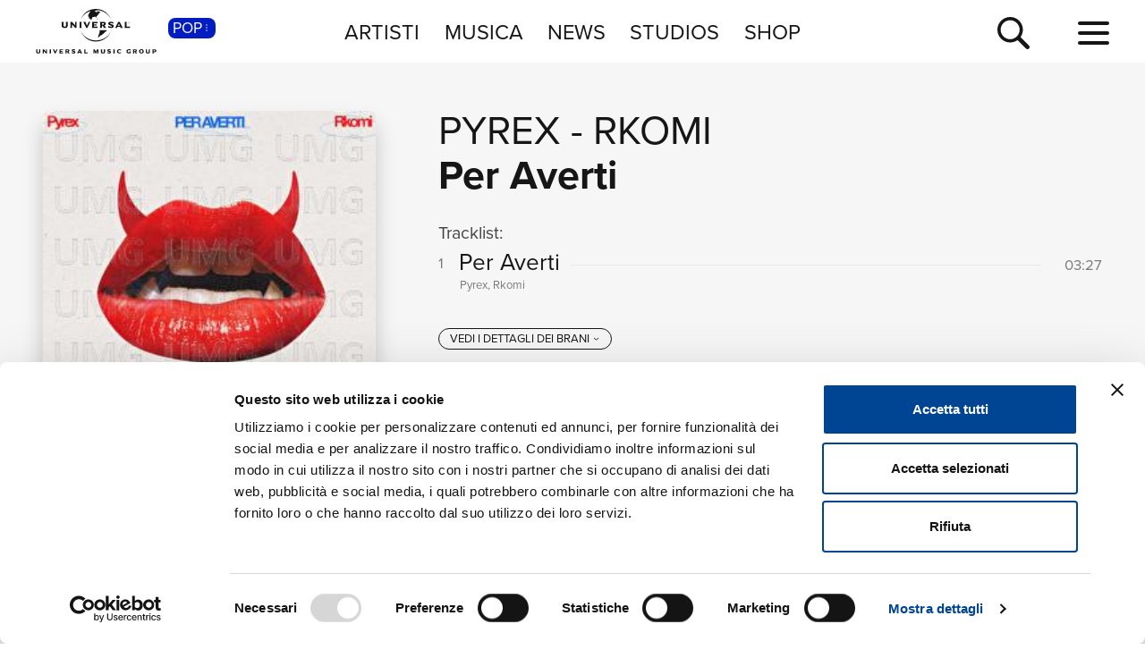

--- FILE ---
content_type: application/javascript
request_url: https://www.universalmusic.it/_Incapsula_Resource?SWJIYLWA=719d34d31c8e3a6e6fffd425f7e032f3&ns=1&cb=1763544210
body_size: 18846
content:
var _0xb95c=['\x4a\x4d\x4b\x6c\x77\x34\x77\x3d','\x52\x33\x46\x44','\x77\x36\x55\x58\x77\x72\x6e\x43\x68\x63\x4b\x57\x41\x63\x4f\x72\x77\x34\x33\x44\x69\x38\x4b\x73\x77\x6f\x64\x6b\x4c\x52\x54\x43\x6e\x63\x4f\x6c','\x77\x70\x66\x44\x6e\x73\x4f\x72\x52\x63\x4b\x4f\x48\x73\x4b\x67\x77\x34\x38\x3d','\x59\x4d\x4f\x61\x77\x37\x4d\x3d','\x59\x73\x4f\x30\x4b\x77\x59\x3d','\x77\x6f\x33\x44\x6b\x4d\x4f\x4f\x57\x4d\x4b\x62\x46\x73\x4b\x36\x77\x34\x64\x66','\x4e\x73\x4b\x78\x56\x6b\x6e\x44\x68\x41\x41\x3d','\x56\x4d\x4f\x45\x56\x32\x4d\x44\x77\x35\x62\x43\x74\x38\x4b\x38\x64\x52\x33\x43\x6e\x4d\x4b\x6d\x54\x4d\x4b\x6b\x4e\x6e\x51\x3d','\x77\x35\x62\x43\x67\x4d\x4f\x38\x77\x36\x4c\x43\x6e\x77\x3d\x3d','\x77\x37\x67\x34\x77\x6f\x6c\x4c\x77\x6f\x64\x77','\x77\x35\x6b\x4a\x45\x53\x45\x30\x77\x34\x67\x57\x4a\x38\x4f\x65\x77\x70\x34\x6b\x77\x70\x72\x43\x75\x6e\x63\x47\x77\x72\x30\x59','\x77\x34\x48\x43\x71\x54\x39\x72\x77\x71\x41\x3d','\x4e\x4d\x4b\x61\x77\x71\x6c\x30\x4f\x52\x66\x43\x72\x41\x3d\x3d','\x61\x4d\x4f\x32\x77\x36\x42\x58\x77\x72\x4c\x43\x71\x73\x4b\x38\x77\x6f\x76\x43\x6c\x58\x68\x67\x55\x38\x4b\x52\x77\x72\x38\x77\x58\x46\x4a\x76\x54\x63\x4b\x74\x77\x6f\x51\x63\x49\x63\x4b\x45\x58\x73\x4b\x37\x77\x36\x34\x3d','\x66\x6a\x49\x56\x77\x71\x73\x54','\x77\x70\x73\x5a\x77\x34\x67\x3d','\x5a\x78\x6a\x43\x74\x41\x4c\x44\x67\x4d\x4b\x52\x4a\x67\x3d\x3d','\x57\x73\x4b\x36\x4f\x32\x50\x44\x75\x4d\x4b\x42\x4f\x79\x7a\x43\x74\x63\x4f\x74\x52\x38\x4b\x45\x5a\x6b\x66\x43\x75\x58\x37\x44\x74\x41\x34\x3d','\x77\x72\x44\x44\x69\x55\x6a\x44\x6c\x47\x45\x3d','\x77\x6f\x46\x58\x77\x36\x2f\x43\x74\x77\x48\x43\x6d\x4d\x4f\x49\x57\x77\x3d\x3d','\x77\x72\x59\x56\x77\x71\x37\x43\x67\x73\x4b\x66\x44\x38\x4f\x72\x77\x6f\x4c\x44\x6e\x4d\x4f\x30\x77\x70\x46\x74\x4f\x68\x48\x43\x6d\x38\x4f\x70\x77\x35\x52\x55\x50\x77\x3d\x3d','\x49\x58\x6a\x43\x69\x56\x4c\x43\x6a\x41\x3d\x3d','\x77\x37\x56\x6f\x77\x72\x58\x43\x6e\x33\x38\x32\x77\x72\x39\x78\x77\x72\x67\x3d','\x77\x36\x66\x43\x68\x55\x4a\x36\x77\x34\x30\x56\x66\x58\x45\x3d','\x4a\x63\x4b\x47\x77\x71\x78\x64\x4d\x52\x54\x43\x6c\x73\x4b\x44\x41\x4d\x4b\x6e\x41\x33\x74\x4e\x63\x4d\x4f\x34\x77\x35\x50\x44\x75\x77\x3d\x3d','\x77\x35\x6b\x76\x77\x70\x4c\x44\x6e\x73\x4b\x75\x77\x36\x33\x44\x71\x38\x4f\x47\x77\x37\x35\x6c\x4c\x44\x54\x43\x72\x77\x3d\x3d','\x51\x4d\x4f\x71\x48\x38\x4b\x31\x77\x34\x4a\x74','\x77\x72\x51\x58\x77\x35\x4c\x43\x69\x6b\x45\x62\x77\x71\x42\x57\x77\x37\x51\x3d','\x77\x70\x6b\x77\x56\x73\x4f\x44\x4f\x33\x73\x3d','\x61\x4d\x4f\x73\x4b\x73\x4f\x69\x5a\x73\x4f\x6a\x77\x6f\x52\x6b','\x77\x34\x58\x43\x6d\x63\x4f\x35\x77\x36\x54\x43\x6a\x6a\x63\x3d','\x44\x38\x4b\x4f\x77\x34\x58\x43\x67\x53\x2f\x44\x72\x63\x4f\x50\x41\x63\x4b\x37\x77\x34\x4e\x6f','\x77\x72\x37\x44\x6d\x4d\x4b\x53\x77\x72\x34\x69\x46\x51\x3d\x3d','\x49\x4d\x4f\x44\x77\x72\x6a\x43\x72\x52\x51\x56','\x4a\x73\x4f\x54\x77\x71\x50\x43\x73\x51\x30\x44','\x77\x35\x31\x5a\x77\x34\x48\x43\x6c\x4d\x4b\x33\x77\x35\x6f\x3d','\x65\x57\x58\x44\x75\x63\x4f\x6b\x47\x51\x67\x3d','\x62\x73\x4b\x65\x41\x31\x62\x43\x69\x67\x3d\x3d','\x77\x35\x37\x44\x74\x63\x4f\x65\x47\x38\x4f\x49\x46\x67\x3d\x3d','\x65\x48\x42\x34','\x77\x36\x64\x31\x77\x72\x37\x43\x69\x48\x6b\x73','\x64\x63\x4f\x32\x77\x37\x42\x66\x77\x71\x66\x43\x6f\x67\x3d\x3d','\x77\x6f\x62\x44\x69\x63\x4f\x52\x51\x73\x4b\x49\x42\x41\x3d\x3d','\x64\x6e\x64\x76\x77\x72\x4c\x43\x6c\x67\x76\x44\x75\x53\x45\x58','\x59\x38\x4f\x76\x77\x37\x39\x4e\x77\x71\x48\x43\x75\x41\x3d\x3d','\x63\x63\x4b\x62\x41\x45\x4c\x43\x67\x73\x4b\x52\x77\x34\x7a\x43\x74\x30\x58\x44\x76\x51\x4a\x68','\x77\x37\x4c\x43\x6b\x55\x70\x39\x77\x35\x38\x4a','\x42\x6b\x46\x79\x77\x71\x66\x44\x6a\x54\x4e\x72\x4e\x43\x4a\x7a\x77\x35\x49\x3d','\x77\x36\x51\x73\x50\x4d\x4b\x6d\x77\x37\x4a\x46','\x62\x4d\x4f\x30\x4c\x79\x6b\x34\x77\x71\x35\x68\x77\x35\x77\x7a\x77\x34\x6f\x2f\x77\x36\x33\x44\x6b\x67\x3d\x3d','\x63\x78\x76\x43\x72\x43\x54\x44\x6e\x4d\x4b\x4c\x4f\x73\x4f\x38\x43\x6d\x7a\x44\x69\x78\x6a\x43\x75\x6a\x6b\x71\x77\x36\x38\x5a\x55\x58\x37\x44\x76\x4d\x4f\x31\x45\x73\x4f\x4a','\x50\x56\x6a\x44\x75\x63\x4f\x64\x77\x36\x2f\x44\x76\x77\x3d\x3d','\x77\x34\x6a\x43\x75\x6b\x5a\x69\x77\x34\x34\x55\x5a\x6d\x6e\x44\x6e\x57\x50\x43\x6a\x30\x37\x44\x71\x4d\x4f\x4e\x4c\x38\x4f\x7a\x77\x70\x6e\x43\x6f\x63\x4b\x73\x77\x34\x50\x43\x74\x63\x4b\x66','\x63\x78\x76\x43\x6f\x68\x44\x44\x68\x4d\x4b\x61\x4f\x38\x4f\x6c\x52\x55\x66\x44\x76\x51\x44\x43\x73\x52\x67\x68\x77\x37\x4d\x45\x56\x58\x54\x44\x6f\x73\x4f\x47\x42\x4d\x4f\x59\x62\x48\x50\x43\x75\x79\x50\x43\x74\x6a\x30\x53','\x77\x71\x59\x4b\x77\x35\x6e\x43\x6b\x6c\x77\x63','\x57\x63\x4f\x49\x77\x36\x46\x62\x77\x72\x66\x43\x72\x38\x4b\x36\x77\x6f\x33\x43\x6b\x54\x4e\x69\x59\x4d\x4b\x58\x77\x72\x73\x72\x57\x31\x45\x31\x66\x73\x4b\x75\x77\x6f\x51\x3d','\x55\x38\x4f\x7a\x49\x63\x4f\x32\x5a\x63\x4f\x79\x77\x6f\x56\x39\x46\x73\x4b\x4a\x49\x63\x4f\x75\x77\x70\x6a\x43\x6e\x6e\x62\x44\x68\x38\x4b\x34\x77\x34\x39\x6f\x58\x32\x66\x43\x6d\x46\x2f\x44\x70\x73\x4f\x38\x41\x68\x45\x4d\x77\x70\x58\x44\x69\x67\x73\x6e\x49\x67\x67\x42\x77\x34\x62\x44\x6b\x51\x3d\x3d','\x77\x34\x55\x2f\x77\x36\x5a\x51\x58\x53\x4c\x44\x6a\x6b\x56\x76\x4c\x53\x33\x43\x70\x47\x72\x44\x70\x53\x2f\x44\x74\x67\x5a\x6e\x4a\x63\x4f\x56\x46\x4d\x4f\x65\x51\x63\x4f\x70\x77\x36\x4d\x56\x44\x4d\x4b\x61','\x77\x34\x76\x44\x76\x38\x4f\x59\x43\x38\x4f\x5a\x46\x73\x4b\x70\x77\x6f\x44\x44\x71\x38\x4f\x50\x77\x70\x31\x6d\x4f\x46\x67\x4e','\x77\x6f\x64\x65\x77\x37\x7a\x43\x73\x41\x37\x43\x6d\x4d\x4f\x55','\x4d\x73\x4b\x47\x77\x72\x5a\x59\x4f\x52\x62\x44\x70\x38\x4b\x55\x48\x63\x4b\x69\x45\x33\x78\x4c\x66\x41\x3d\x3d','\x77\x36\x6f\x70\x77\x70\x66\x44\x67\x73\x4b\x78\x77\x37\x72\x44\x6c\x67\x3d\x3d','\x77\x71\x48\x44\x68\x45\x76\x44\x67\x32\x58\x43\x6d\x63\x4b\x35\x77\x6f\x50\x44\x6c\x43\x72\x43\x6b\x78\x4d\x36\x43\x77\x3d\x3d','\x55\x73\x4f\x6b\x4b\x38\x4f\x77\x66\x4d\x4f\x6b','\x77\x36\x56\x30\x77\x72\x4c\x44\x75\x6e\x50\x44\x70\x6a\x41\x3d','\x77\x6f\x7a\x44\x68\x63\x4b\x5a\x77\x6f\x77\x6c\x46\x63\x4f\x4f\x4e\x52\x76\x43\x68\x63\x4b\x38','\x77\x35\x38\x41\x77\x72\x6e\x44\x75\x4d\x4b\x63\x43\x63\x4b\x36\x50\x68\x74\x65\x77\x37\x48\x43\x75\x73\x4f\x54','\x63\x67\x7a\x43\x71\x42\x62\x44\x6e\x63\x4b\x4d','\x77\x72\x51\x43\x57\x67\x3d\x3d','\x50\x4d\x4f\x30\x50\x38\x4f\x56\x77\x6f\x6e\x43\x67\x63\x4f\x6c\x4a\x73\x4b\x35\x44\x47\x58\x44\x6e\x73\x4f\x4f\x48\x73\x4b\x46\x77\x36\x72\x44\x73\x77\x6f\x3d','\x5a\x63\x4f\x4a\x77\x37\x37\x43\x6e\x38\x4b\x76','\x58\x73\x4f\x38\x77\x36\x34\x3d','\x77\x36\x4a\x76\x77\x72\x50\x44\x76\x58\x6e\x44\x6f\x6d\x30\x65\x66\x6b\x56\x34\x77\x71\x39\x6a\x77\x70\x4a\x41\x42\x38\x4b\x63','\x49\x38\x4b\x4c\x77\x72\x56\x50\x50\x51\x3d\x3d','\x54\x73\x4f\x4b\x63\x6e\x34\x57\x77\x35\x37\x43\x72\x63\x4b\x30','\x77\x35\x6e\x43\x71\x53\x56\x33\x77\x71\x4c\x43\x6e\x73\x4f\x33\x77\x70\x51\x66\x77\x70\x62\x44\x70\x58\x76\x43\x6c\x63\x4b\x6f\x77\x35\x70\x68\x65\x63\x4f\x51','\x45\x4d\x4b\x39\x48\x32\x45\x34\x77\x70\x63\x3d','\x77\x35\x54\x43\x75\x43\x5a\x64\x77\x71\x6e\x43\x6e\x73\x4f\x77\x77\x6f\x67\x3d','\x77\x72\x58\x44\x67\x63\x4b\x4e\x77\x71\x51\x78\x42\x38\x4f\x66\x4e\x77\x76\x44\x68\x38\x4b\x71\x41\x4d\x4b\x37\x56\x6d\x6b\x3d','\x77\x34\x46\x41\x77\x34\x62\x43\x67\x38\x4b\x6d\x77\x35\x45\x3d','\x57\x38\x4b\x6f\x4c\x6e\x72\x44\x71\x67\x3d\x3d','\x77\x35\x6e\x43\x71\x53\x56\x33\x77\x71\x4c\x43\x6e\x73\x4f\x33\x77\x70\x51\x66\x77\x70\x62\x44\x70\x57\x54\x43\x6a\x73\x4b\x46\x77\x35\x4e\x6a\x66\x73\x4f\x4b\x77\x35\x33\x43\x68\x77\x3d\x3d','\x55\x63\x4b\x6a\x4a\x48\x6e\x44\x71\x38\x4b\x54','\x77\x34\x64\x58\x77\x34\x48\x43\x6e\x73\x4b\x33\x77\x34\x48\x44\x75\x43\x4a\x4b\x77\x37\x67\x3d','\x4c\x63\x4f\x4b\x77\x72\x7a\x43\x71\x78\x34\x52\x54\x31\x34\x71\x77\x37\x62\x44\x6e\x73\x4f\x78\x4e\x43\x67\x4d\x77\x37\x2f\x44\x74\x38\x4f\x2f\x77\x34\x78\x4f\x53\x73\x4f\x31\x77\x70\x63\x3d','\x77\x70\x58\x44\x6b\x4d\x4f\x55\x52\x4d\x4b\x5a','\x54\x32\x74\x79','\x65\x78\x58\x43\x72\x77\x4c\x44\x6e\x4d\x4b\x65\x4d\x73\x4f\x30','\x56\x77\x6a\x44\x6e\x63\x4b\x79\x77\x35\x6c\x47\x77\x34\x6a\x43\x68\x38\x4b\x50\x77\x70\x37\x44\x67\x38\x4b\x63\x77\x6f\x76\x44\x6f\x73\x4f\x30\x61\x6a\x2f\x43\x6a\x4d\x4b\x73\x52\x7a\x49\x66\x77\x34\x6a\x44\x67\x73\x4b\x73\x43\x77\x3d\x3d','\x77\x36\x48\x43\x69\x45\x39\x37\x77\x34\x34\x3d','\x4e\x32\x74\x78\x77\x71\x7a\x44\x6a\x79\x6c\x65','\x59\x38\x4f\x2b\x4f\x78\x73\x3d','\x64\x68\x2f\x44\x6d\x73\x4b\x31\x77\x35\x39\x41\x77\x71\x63\x3d','\x77\x72\x66\x44\x68\x63\x4b\x56\x77\x71\x6f\x69\x44\x67\x3d\x3d','\x51\x38\x4b\x79\x49\x32\x37\x44\x73\x4d\x4b\x58\x59\x53\x7a\x43\x73\x73\x4b\x33\x55\x73\x4b\x61\x55\x46\x72\x43\x75\x32\x58\x44\x72\x6c\x35\x64\x77\x36\x63\x3d','\x77\x70\x63\x39\x77\x36\x35\x47\x5a\x77\x3d\x3d','\x77\x37\x56\x66\x77\x37\x38\x3d','\x77\x70\x4d\x39\x53\x38\x4f\x56\x50\x56\x39\x5a\x77\x71\x4a\x68\x41\x77\x3d\x3d','\x49\x73\x4b\x44\x77\x72\x64\x65\x4e\x77\x33\x44\x70\x38\x4b\x4a\x44\x63\x4b\x6e\x41\x32\x64\x78\x66\x4d\x4f\x2b\x77\x35\x72\x44\x6f\x4d\x4b\x46\x46\x73\x4f\x36\x5a\x51\x3d\x3d','\x58\x4d\x4b\x56\x77\x72\x46\x75\x43\x77\x3d\x3d','\x65\x41\x48\x43\x74\x51\x44\x44\x6d\x38\x4b\x33\x4d\x4d\x4f\x34\x44\x48\x44\x44\x6c\x67\x3d\x3d','\x77\x36\x4a\x76\x77\x72\x50\x44\x76\x58\x6e\x44\x6f\x6d\x30\x39\x64\x48\x52\x4c\x77\x70\x46\x59\x77\x70\x6c\x4a\x53\x38\x4f\x51\x77\x34\x50\x44\x76\x4d\x4b\x4c\x77\x34\x7a\x43\x70\x38\x4b\x43\x48\x73\x4f\x31\x48\x52\x41\x45','\x50\x47\x5a\x31\x77\x72\x33\x44\x6e\x69\x67\x3d','\x77\x71\x73\x74\x58\x63\x4f\x33\x41\x31\x70\x56\x77\x71\x68\x78\x44\x6d\x37\x43\x72\x4d\x4b\x4d\x77\x35\x76\x43\x6c\x51\x6a\x44\x71\x45\x59\x39\x47\x42\x49\x3d','\x77\x72\x48\x44\x67\x55\x72\x44\x68\x57\x76\x43\x67\x73\x4b\x35\x77\x70\x44\x44\x69\x53\x76\x43\x67\x77\x49\x37\x44\x63\x4f\x75\x77\x35\x59\x4e\x77\x34\x59\x4c\x77\x71\x2f\x44\x73\x69\x6f\x78\x4d\x31\x37\x44\x70\x73\x4b\x4c\x48\x45\x38\x3d','\x77\x71\x51\x32\x4e\x7a\x77\x6a\x56\x73\x4f\x4f\x77\x36\x34\x45\x77\x72\x38\x37','\x51\x4d\x4b\x30\x48\x6e\x37\x44\x72\x63\x4b\x4a\x49\x53\x51\x3d','\x77\x71\x48\x44\x6e\x73\x4f\x58\x58\x63\x4b\x5a\x46\x73\x4b\x67\x77\x6f\x42\x5a\x77\x37\x37\x43\x6d\x63\x4b\x52\x58\x69\x34\x53\x43\x38\x4b\x65\x59\x43\x73\x64\x48\x4d\x4b\x56\x48\x73\x4b\x57\x4a\x73\x4f\x6c\x4a\x4d\x4f\x45\x50\x31\x74\x4e\x42\x73\x4b\x33\x77\x71\x33\x43\x6c\x78\x38\x36\x77\x34\x4d\x38\x77\x6f\x37\x44\x75\x73\x4f\x47\x44\x73\x4b\x48\x63\x47\x33\x44\x68\x38\x4b\x64\x4b\x73\x4b\x39\x77\x70\x6a\x43\x71\x43\x74\x4a\x77\x70\x68\x4d\x5a\x7a\x6a\x43\x69\x4d\x4b\x36\x77\x72\x7a\x43\x6c\x38\x4b\x54\x77\x35\x4c\x44\x71\x79\x6a\x43\x74\x73\x4b\x36\x77\x71\x6a\x43\x6a\x4d\x4b\x77\x77\x35\x77\x38\x56\x38\x4b\x78\x63\x63\x4f\x77\x59\x31\x44\x44\x72\x30\x5a\x46\x5a\x7a\x59\x3d','\x77\x37\x67\x38\x77\x6f\x74\x61\x77\x6f\x30\x3d','\x50\x63\x4b\x50\x45\x77\x3d\x3d','\x77\x35\x74\x2f\x77\x6f\x6f\x3d','\x51\x73\x4f\x79\x4a\x73\x4f\x6d\x62\x73\x4f\x2b\x77\x6f\x56\x73\x58\x41\x3d\x3d','\x4c\x63\x4f\x39\x49\x73\x4f\x45\x77\x6f\x48\x43\x67\x73\x4f\x66\x50\x51\x3d\x3d','\x77\x35\x73\x41\x77\x72\x72\x44\x76\x73\x4b\x63\x46\x4d\x4b\x78\x5a\x51\x3d\x3d','\x58\x30\x51\x5a\x77\x71\x63\x3d','\x77\x36\x55\x37\x4e\x73\x4b\x67\x77\x36\x74\x54\x77\x6f\x46\x44\x77\x70\x54\x43\x72\x41\x44\x43\x70\x73\x4f\x4b\x77\x70\x64\x2f\x77\x70\x70\x43\x57\x6d\x50\x43\x6c\x4d\x4b\x49','\x63\x32\x39\x70\x77\x72\x54\x43\x6c\x41\x50\x44\x76\x69\x41\x33\x77\x72\x2f\x44\x70\x4d\x4b\x48','\x4e\x73\x4b\x2f\x58\x6c\x62\x43\x6e\x67\x63\x30\x61\x38\x4b\x38\x77\x71\x33\x43\x67\x38\x4f\x76\x44\x6c\x55\x76\x4b\x63\x4f\x56\x77\x72\x50\x44\x68\x63\x4f\x66\x77\x72\x72\x44\x6a\x51\x3d\x3d','\x77\x36\x46\x6e\x77\x37\x63\x66\x42\x38\x4b\x71\x77\x36\x55\x41','\x4e\x63\x4f\x35\x4a\x73\x4f\x65\x77\x6f\x2f\x43\x6a\x4d\x4f\x46\x49\x63\x4b\x69\x55\x54\x76\x43\x6a\x4d\x4f\x48\x48\x4d\x4b\x50\x77\x36\x76\x44\x70\x67\x38\x56\x77\x36\x77\x34\x5a\x38\x4f\x42\x77\x6f\x77\x3d','\x59\x52\x58\x43\x72\x52\x44\x44\x6a\x41\x3d\x3d','\x64\x42\x76\x43\x72\x77\x76\x44\x6a\x4d\x4b\x63\x49\x63\x4f\x34\x42\x48\x59\x3d','\x77\x36\x58\x43\x6e\x56\x63\x3d','\x77\x6f\x64\x4b\x77\x70\x4d\x72\x4c\x38\x4b\x4e\x54\x38\x4b\x78\x65\x38\x4b\x68','\x77\x35\x48\x43\x76\x54\x31\x39\x77\x72\x48\x43\x6c\x73\x4f\x73\x77\x70\x55\x3d','\x77\x72\x58\x44\x69\x31\x62\x44\x68\x47\x48\x43\x6d\x38\x4b\x35\x77\x6f\x54\x44\x6a\x79\x48\x43\x68\x42\x34\x3d','\x59\x57\x46\x6d\x77\x72\x54\x43\x6e\x41\x3d\x3d','\x77\x71\x7a\x44\x69\x63\x4b\x66\x77\x72\x6b\x2b','\x52\x4d\x4f\x2f\x4d\x4d\x4f\x6d\x62\x63\x4f\x35\x77\x34\x56\x68\x58\x63\x4f\x45\x4a\x63\x4f\x69\x77\x6f\x38\x3d','\x4c\x33\x39\x77\x77\x72\x76\x44\x6a\x77\x3d\x3d','\x58\x38\x4f\x35\x4b\x38\x4f\x6b\x59\x4d\x4f\x6a','\x4e\x73\x4b\x6d\x58\x6b\x72\x44\x6d\x51\x3d\x3d','\x77\x72\x30\x4d\x77\x72\x48\x43\x6d\x4d\x4b\x4d\x48\x51\x3d\x3d','\x77\x36\x64\x69\x77\x72\x62\x43\x69\x32\x51\x41\x77\x70\x39\x78\x77\x72\x68\x6d\x45\x6e\x37\x44\x6c\x38\x4f\x39\x41\x73\x4f\x51','\x77\x37\x4c\x43\x68\x6b\x4a\x2b\x77\x34\x49\x6c\x61\x6d\x54\x44\x68\x48\x58\x43\x71\x48\x7a\x44\x67\x73\x4f\x35\x47\x41\x3d\x3d','\x55\x63\x4b\x30\x47\x6d\x2f\x44\x76\x63\x4b\x69\x50\x53\x7a\x43\x73\x4d\x4b\x77\x55\x73\x4b\x61\x51\x31\x72\x43\x72\x47\x48\x44\x70\x78\x63\x44\x77\x72\x38\x41\x5a\x77\x3d\x3d','\x77\x36\x73\x6c\x77\x6f\x35\x63\x77\x70\x78\x78','\x77\x37\x6b\x30\x77\x6f\x6c\x4c\x77\x6f\x64\x31\x77\x70\x50\x43\x6f\x47\x66\x43\x6b\x73\x4b\x67\x77\x34\x70\x76\x77\x35\x34\x54\x77\x34\x76\x43\x6b\x54\x37\x44\x69\x41\x3d\x3d','\x43\x63\x4b\x58\x77\x34\x44\x43\x6e\x67\x76\x44\x74\x67\x3d\x3d','\x77\x35\x31\x42\x77\x36\x41\x76\x4d\x4d\x4b\x4e\x77\x35\x51\x6b\x77\x36\x38\x41\x77\x72\x31\x59','\x61\x4d\x4f\x32\x77\x36\x42\x58\x77\x72\x4c\x43\x71\x73\x4b\x38\x77\x6f\x76\x43\x6c\x58\x68\x39\x56\x73\x4b\x4a\x77\x72\x30\x4e\x53\x31\x45\x6b\x55\x73\x4f\x6d\x77\x6f\x59\x65\x4f\x38\x4b\x4c\x46\x38\x4f\x75\x77\x36\x4d\x47\x64\x51\x3d\x3d','\x77\x70\x70\x4f\x77\x72\x78\x75\x77\x34\x49\x3d','\x57\x63\x4b\x79\x49\x47\x2f\x44\x69\x38\x4b\x5a\x50\x79\x62\x43\x74\x41\x3d\x3d','\x4c\x63\x4f\x4b\x77\x72\x7a\x43\x71\x78\x34\x52\x54\x31\x34\x71\x77\x37\x62\x44\x67\x73\x4f\x38\x4c\x79\x67\x51\x77\x37\x44\x44\x6f\x38\x4b\x30\x77\x70\x30\x57\x41\x38\x4f\x52\x77\x34\x51\x64\x77\x6f\x48\x44\x67\x58\x38\x3d','\x77\x34\x45\x4a\x43\x7a\x30\x32','\x77\x35\x73\x4e\x43\x53\x38\x6e\x77\x34\x45\x3d','\x77\x36\x4a\x76\x77\x72\x50\x44\x76\x58\x6e\x44\x6f\x6d\x30\x4e\x66\x58\x6c\x75\x77\x72\x78\x6d\x77\x71\x68\x50\x52\x73\x4f\x47','\x50\x73\x4f\x67\x4f\x63\x4f\x45\x77\x70\x7a\x43\x6e\x67\x3d\x3d','\x56\x6b\x63\x53\x77\x71\x42\x4f\x77\x34\x7a\x44\x76\x4d\x4b\x71\x77\x70\x50\x43\x6b\x67\x3d\x3d','\x77\x71\x6a\x44\x69\x56\x4c\x44\x69\x47\x50\x43\x6c\x4d\x4f\x6a\x77\x70\x7a\x44\x6c\x47\x76\x43\x68\x51\x55\x73\x43\x73\x4f\x4d\x77\x34\x55\x48\x77\x35\x70\x52\x77\x70\x2f\x44\x76\x41\x30\x6b\x62\x31\x58\x44\x75\x73\x4b\x4e\x57\x67\x4c\x43\x6e\x4d\x4b\x65\x77\x6f\x62\x43\x74\x53\x6a\x43\x68\x78\x59\x37\x64\x43\x45\x3d','\x4c\x47\x31\x35\x77\x72\x7a\x44\x71\x7a\x78\x36\x4e\x7a\x64\x46\x77\x35\x62\x43\x6a\x52\x6b\x3d','\x4e\x57\x76\x43\x68\x45\x6e\x43\x6a\x56\x4d\x3d','\x77\x36\x42\x2f\x77\x72\x62\x43\x6c\x57\x6b\x3d','\x77\x71\x6b\x34\x4c\x79\x59\x77\x52\x63\x4f\x50\x77\x36\x49\x43\x77\x37\x34\x38\x77\x70\x48\x43\x6b\x63\x4f\x58\x77\x70\x48\x43\x74\x55\x72\x43\x71\x4d\x4b\x4d\x77\x37\x6e\x44\x6c\x38\x4b\x54\x46\x63\x4b\x56\x77\x34\x2f\x43\x70\x63\x4f\x52\x4e\x32\x37\x43\x6d\x38\x4b\x58\x77\x35\x2f\x44\x6e\x44\x31\x53\x65\x73\x4f\x30\x4a\x78\x6f\x3d','\x77\x6f\x6f\x70\x55\x38\x4f\x46\x4b\x67\x3d\x3d','\x66\x53\x41\x63\x77\x71\x77\x33\x51\x4d\x4b\x55\x77\x6f\x72\x44\x68\x79\x54\x44\x69\x4d\x4b\x4c\x77\x70\x59\x3d','\x44\x73\x4b\x64\x77\x34\x6a\x43\x67\x78\x76\x44\x74\x67\x3d\x3d','\x77\x35\x58\x43\x75\x6a\x4a\x77\x77\x71\x45\x3d','\x77\x37\x59\x74\x77\x70\x44\x44\x6e\x73\x4b\x2f\x77\x36\x6e\x44\x68\x38\x4f\x6d\x77\x36\x34\x68\x50\x43\x54\x43\x76\x73\x4f\x51\x77\x34\x46\x4c\x4b\x4d\x4b\x4f\x77\x34\x6e\x43\x76\x44\x63\x50\x77\x6f\x37\x43\x74\x42\x54\x43\x6e\x4d\x4f\x48\x77\x36\x6a\x43\x6c\x4d\x4f\x69\x77\x71\x6e\x43\x69\x38\x4b\x4f\x56\x73\x4b\x43\x77\x35\x34\x39\x61\x63\x4b\x38','\x77\x35\x73\x45\x77\x71\x54\x44\x75\x4d\x4b\x51','\x54\x38\x4f\x57\x52\x48\x67\x6c\x77\x35\x44\x43\x70\x73\x4b\x39\x63\x33\x66\x43\x69\x38\x4b\x33\x51\x77\x3d\x3d','\x77\x37\x58\x43\x6d\x30\x4a\x67\x77\x34\x38\x4a','\x4e\x57\x76\x43\x68\x45\x6e\x43\x6a\x51\x3d\x3d','\x4f\x58\x6a\x43\x6b\x30\x37\x43\x6a\x6b\x48\x43\x71\x56\x41\x63\x44\x4d\x4f\x68\x62\x79\x62\x44\x6e\x73\x4f\x32\x77\x71\x50\x43\x67\x51\x49\x4a\x77\x70\x46\x4f\x52\x4d\x4f\x6f\x4b\x73\x4b\x31\x44\x51\x6f\x4e\x58\x6c\x72\x44\x70\x79\x37\x44\x74\x51\x58\x43\x74\x73\x4b\x6d\x53\x30\x72\x44\x76\x6e\x45\x73\x77\x70\x62\x44\x72\x67\x56\x48\x41\x51\x3d\x3d','\x77\x35\x52\x55\x77\x35\x72\x43\x6c\x38\x4b\x37\x77\x34\x7a\x44\x76\x77\x3d\x3d','\x77\x35\x68\x68\x77\x34\x63\x5a\x47\x73\x4b\x77\x77\x36\x51\x42\x77\x35\x64\x68\x77\x71\x74\x76\x77\x72\x2f\x43\x6d\x41\x37\x43\x6e\x38\x4f\x79\x77\x6f\x2f\x44\x74\x42\x68\x58\x41\x73\x4f\x35\x77\x34\x48\x44\x76\x67\x3d\x3d','\x53\x38\x4f\x7a\x41\x4d\x4b\x76\x77\x35\x46\x2f\x66\x38\x4b\x70\x42\x63\x4b\x31\x4d\x63\x4f\x56\x66\x44\x55\x37','\x55\x31\x6b\x63\x77\x72\x52\x4b','\x5a\x6a\x49\x50\x77\x72\x63\x52\x52\x73\x4b\x46\x77\x6f\x76\x44\x67\x55\x37\x44\x6e\x4d\x4b\x4d\x77\x70\x4c\x44\x6e\x4d\x4f\x4a\x77\x35\x54\x44\x74\x4d\x4b\x36\x77\x34\x6e\x43\x72\x58\x7a\x44\x6a\x4d\x4b\x6c\x42\x38\x4b\x79\x66\x79\x58\x44\x74\x63\x4f\x43\x53\x77\x3d\x3d','\x66\x73\x4f\x36\x4c\x68\x30\x6f','\x77\x72\x49\x71\x50\x44\x30\x57\x51\x38\x4f\x65\x77\x36\x4d\x45\x77\x70\x51\x6f\x77\x70\x62\x43\x6c\x51\x3d\x3d','\x53\x4d\x4f\x39\x46\x4d\x4b\x76\x77\x35\x70\x37','\x77\x34\x4d\x45\x77\x72\x37\x44\x70\x4d\x4b\x53\x47\x73\x4b\x72\x65\x55\x34\x57\x77\x37\x66\x44\x72\x73\x4b\x66\x77\x71\x2f\x44\x73\x73\x4f\x79\x51\x38\x4b\x71\x53\x30\x37\x44\x6f\x41\x34\x4c\x77\x71\x4d\x54\x77\x72\x63\x6c\x77\x36\x67\x34\x77\x36\x6a\x43\x74\x4d\x4f\x74','\x77\x34\x37\x44\x76\x73\x4f\x53\x47\x73\x4f\x39\x41\x73\x4b\x2f\x77\x34\x44\x44\x71\x63\x4f\x75\x77\x6f\x35\x68\x4d\x41\x3d\x3d','\x77\x35\x52\x55\x77\x34\x37\x43\x68\x4d\x4b\x30\x77\x34\x33\x44\x76\x69\x59\x3d','\x63\x73\x4b\x62\x77\x72\x62\x44\x74\x41\x56\x44\x52\x77\x45\x6b\x77\x36\x48\x44\x6a\x73\x4b\x6c\x4a\x6e\x67\x46\x77\x71\x2f\x44\x72\x4d\x4b\x6f\x77\x6f\x31\x48\x45\x63\x4b\x4f','\x77\x71\x6a\x44\x6b\x4d\x4b\x58\x77\x71\x51\x69','\x77\x72\x45\x2f\x62\x79\x31\x76\x48\x63\x4f\x66\x77\x36\x77\x54\x77\x36\x4e\x2f\x77\x35\x62\x44\x68\x38\x4b\x54\x77\x72\x62\x44\x6f\x78\x6e\x43\x6f\x73\x4f\x4c\x77\x6f\x7a\x43\x6a\x38\x4b\x47\x51\x73\x4b\x4b\x77\x70\x76\x43\x73\x73\x4b\x41\x62\x6a\x50\x44\x6e\x4d\x4b\x71\x77\x6f\x76\x43\x73\x53\x70\x57\x50\x38\x4b\x6a\x65\x55\x30\x48\x77\x35\x39\x77\x77\x35\x63\x36\x77\x35\x2f\x43\x68\x63\x4f\x46\x77\x36\x72\x44\x71\x42\x46\x6f\x77\x6f\x7a\x43\x6c\x63\x4b\x6e\x77\x6f\x77\x50\x77\x71\x51\x35\x77\x71\x66\x43\x75\x73\x4b\x5a\x56\x4d\x4b\x4a\x77\x71\x7a\x44\x6c\x77\x3d\x3d','\x49\x4d\x4b\x38\x58\x55\x6e\x44\x68\x41\x45\x3d','\x51\x4d\x4f\x52\x4a\x77\x3d\x3d','\x77\x34\x6b\x65\x4d\x41\x3d\x3d','\x4e\x77\x58\x44\x6c\x63\x4f\x39','\x77\x6f\x64\x61\x77\x36\x4c\x43\x74\x67\x49\x3d','\x77\x35\x41\x47\x77\x6f\x4d\x3d','\x77\x70\x74\x37\x77\x72\x6f\x3d','\x77\x35\x54\x43\x70\x67\x67\x68\x77\x35\x30\x72\x56\x57\x62\x43\x68\x77\x76\x44\x72\x54\x50\x43\x6d\x73\x4b\x6c\x56\x73\x4b\x76\x77\x34\x33\x44\x75\x63\x4f\x31\x77\x70\x37\x43\x6d\x63\x4b\x47\x46\x47\x45\x61\x66\x43\x6e\x44\x6b\x6a\x49\x6e\x77\x37\x4a\x50\x66\x56\x34\x70\x77\x72\x6e\x43\x69\x48\x6a\x43\x6e\x38\x4b\x63','\x4e\x57\x33\x43\x69\x6b\x59\x3d','\x59\x38\x4b\x61\x43\x55\x55\x3d','\x77\x71\x6a\x44\x6c\x63\x4b\x5a\x77\x72\x34\x69\x46\x41\x3d\x3d','\x66\x32\x2f\x44\x74\x63\x4f\x32\x47\x52\x37\x44\x68\x30\x4d\x4f\x4a\x73\x4b\x55\x58\x4d\x4b\x77','\x77\x6f\x70\x43\x77\x6f\x49\x3d','\x63\x73\x4b\x63\x42\x51\x3d\x3d','\x58\x73\x4f\x6b\x77\x35\x34\x3d','\x77\x71\x34\x4c\x48\x4d\x4b\x37\x77\x36\x56\x58\x77\x70\x39\x45\x77\x34\x2f\x43\x70\x41\x37\x43\x6d\x73\x4f\x74\x77\x70\x39\x70\x77\x70\x74\x44\x5a\x57\x2f\x43\x6c\x63\x4f\x53\x42\x32\x48\x43\x6f\x4d\x4f\x57\x77\x70\x49\x4c\x50\x6d\x54\x44\x71\x38\x4f\x78\x59\x44\x70\x46','\x55\x58\x7a\x44\x70\x4d\x4f\x2f','\x52\x73\x4b\x36\x49\x32\x37\x44\x73\x4d\x4b\x4e','\x5a\x77\x48\x43\x73\x67\x30\x3d','\x44\x63\x4b\x5a\x77\x70\x45\x3d','\x77\x35\x6b\x6e\x48\x51\x3d\x3d','\x65\x57\x33\x43\x69\x6e\x54\x43\x6e\x56\x4c\x43\x74\x46\x45\x4a\x43\x73\x4b\x34','\x4e\x63\x4f\x4b\x77\x71\x62\x43\x74\x78\x77\x3d','\x77\x37\x5a\x69\x77\x6f\x54\x43\x6a\x33\x38\x32\x77\x71\x64\x7a','\x58\x55\x51\x61','\x49\x38\x4b\x59\x77\x35\x38\x3d','\x77\x34\x50\x43\x6b\x38\x4f\x31\x77\x37\x62\x43\x6a\x69\x48\x44\x6b\x47\x37\x43\x73\x6b\x50\x44\x6a\x38\x4b\x47\x52\x77\x3d\x3d','\x77\x35\x37\x43\x70\x54\x51\x3d','\x5a\x41\x62\x43\x6f\x67\x3d\x3d','\x77\x37\x35\x4e\x77\x34\x59\x3d','\x77\x6f\x74\x6e\x77\x36\x62\x43\x6e\x73\x4b\x78\x77\x34\x50\x44\x76\x44\x68\x51\x77\x37\x72\x44\x6c\x4d\x4f\x52\x77\x70\x30\x58\x63\x63\x4f\x30\x77\x37\x76\x44\x69\x38\x4f\x51\x63\x56\x70\x59\x66\x4d\x4f\x44\x77\x70\x4c\x43\x6b\x73\x4b\x6f\x77\x72\x2f\x44\x71\x63\x4f\x48\x42\x6d\x77\x37\x77\x37\x6b\x3d','\x77\x72\x6e\x44\x6c\x4d\x4b\x55\x77\x71\x77\x3d','\x77\x71\x34\x58\x77\x34\x50\x43\x6b\x6b\x6b\x49\x77\x70\x41\x3d','\x77\x36\x35\x69\x77\x72\x41\x3d','\x49\x48\x44\x43\x69\x30\x50\x43\x68\x6c\x63\x3d','\x77\x36\x5a\x69\x77\x72\x54\x43\x6a\x6d\x41\x36\x77\x71\x64\x67','\x77\x6f\x51\x49\x44\x51\x3d\x3d','\x64\x47\x39\x6b\x77\x72\x4c\x43\x6c\x67\x72\x44\x74\x51\x3d\x3d','\x62\x51\x54\x44\x6b\x38\x4b\x79\x77\x35\x78\x62\x77\x6f\x6a\x43\x69\x63\x4b\x4f','\x59\x73\x4b\x42\x43\x46\x66\x43\x68\x4d\x4b\x54\x77\x36\x30\x3d','\x4e\x45\x2f\x44\x74\x77\x3d\x3d','\x65\x57\x46\x38\x77\x71\x6a\x43\x6e\x67\x66\x44\x70\x44\x73\x49','\x77\x37\x4c\x43\x68\x30\x42\x68\x77\x34\x38\x66\x57\x6b\x37\x44\x75\x58\x2f\x43\x71\x57\x66\x44\x6e\x63\x4f\x39\x45\x38\x4f\x7a\x77\x70\x54\x43\x75\x67\x3d\x3d','\x54\x44\x49\x4e\x77\x72\x73\x3d','\x56\x6b\x34\x4a\x77\x70\x5a\x47\x77\x34\x33\x44\x6a\x51\x3d\x3d','\x77\x72\x41\x6f\x59\x73\x4b\x70\x77\x72\x42\x4b\x77\x35\x74\x4c\x77\x6f\x2f\x43\x74\x46\x33\x43\x75\x63\x4b\x50\x77\x6f\x59\x70','\x77\x6f\x4a\x4c\x77\x36\x4c\x43\x71\x68\x4d\x3d','\x43\x46\x31\x71','\x5a\x63\x4b\x57\x77\x36\x46\x47\x61\x67\x62\x44\x76\x4d\x4b\x61\x54\x38\x4b\x76\x56\x32\x6b\x4b\x5a\x63\x4b\x6a\x77\x34\x48\x43\x76\x67\x3d\x3d','\x51\x6c\x73\x52\x77\x71\x74\x62','\x77\x34\x66\x43\x73\x33\x51\x3d','\x4e\x73\x4b\x43\x77\x72\x68\x49\x47\x78\x58\x43\x72\x63\x4b\x44\x4f\x63\x4b\x6e','\x77\x71\x41\x61\x77\x35\x48\x43\x6b\x32\x6b\x62','\x77\x6f\x49\x30\x77\x36\x4e\x42\x51\x53\x7a\x44\x6d\x55\x52\x45\x50\x77\x3d\x3d','\x77\x34\x64\x51\x77\x34\x37\x43\x67\x73\x4b\x54\x77\x35\x59\x3d','\x77\x70\x70\x4e\x77\x70\x45\x3d','\x77\x70\x62\x44\x73\x6e\x4d\x3d','\x52\x63\x4f\x4b\x43\x67\x3d\x3d','\x77\x35\x44\x43\x6d\x63\x4f\x38','\x4f\x30\x6a\x44\x73\x63\x4f\x63\x77\x35\x72\x44\x75\x41\x3d\x3d','\x77\x71\x4c\x44\x67\x73\x4b\x50','\x77\x6f\x39\x72\x77\x70\x51\x3d','\x4e\x33\x62\x44\x6d\x41\x3d\x3d','\x77\x71\x31\x71\x77\x71\x67\x3d','\x53\x63\x4b\x63\x77\x72\x78\x70\x4c\x38\x4b\x61','\x4e\x73\x4b\x43\x77\x72\x68\x49\x47\x51\x34\x3d','\x77\x36\x78\x6b\x77\x71\x6b\x3d','\x77\x36\x78\x44\x77\x6f\x67\x3d','\x66\x63\x4f\x63\x45\x67\x3d\x3d','\x65\x63\x4b\x4b\x42\x51\x3d\x3d','\x59\x73\x4f\x72\x52\x51\x3d\x3d','\x77\x71\x58\x44\x67\x45\x58\x44\x6b\x30\x58\x43\x67\x51\x3d\x3d','\x77\x35\x50\x43\x76\x6c\x41\x3d','\x47\x38\x4f\x6c\x77\x71\x34\x3d','\x77\x37\x73\x6b\x77\x6f\x66\x44\x68\x63\x4b\x5a\x77\x37\x77\x3d','\x77\x37\x54\x43\x67\x55\x4a\x38\x77\x36\x67\x56\x61\x33\x6e\x44\x73\x55\x67\x3d','\x65\x32\x7a\x44\x6c\x67\x3d\x3d','\x77\x71\x51\x78\x4f\x44\x30\x57\x55\x41\x3d\x3d','\x59\x73\x4b\x47\x42\x31\x62\x43\x71\x73\x4b\x4c','\x77\x6f\x63\x6c\x77\x34\x4d\x3d','\x53\x52\x45\x36\x77\x70\x6f\x7a\x59\x63\x4b\x32\x77\x71\x7a\x44\x75\x69\x72\x44\x6f\x73\x4b\x7a\x77\x72\x72\x44\x6f\x4d\x4f\x48\x77\x36\x50\x44\x67\x4d\x4b\x47\x77\x36\x37\x43\x76\x55\x6a\x44\x72\x73\x4b\x54\x63\x63\x4b\x47\x53\x69\x62\x44\x76\x73\x4f\x4e\x53\x73\x4b\x73\x77\x34\x52\x36\x77\x72\x31\x46\x77\x36\x33\x43\x6d\x4d\x4f\x66\x77\x6f\x6e\x44\x72\x73\x4b\x6d\x77\x72\x6e\x43\x76\x38\x4b\x6d\x77\x34\x54\x43\x6c\x4d\x4b\x76\x77\x34\x41\x33\x4f\x73\x4b\x4a\x46\x52\x4c\x43\x72\x43\x54\x43\x72\x4d\x4b\x38\x77\x37\x30\x53\x77\x70\x46\x31\x64\x4d\x4b\x4b\x4e\x77\x3d\x3d','\x77\x70\x41\x74\x55\x63\x4f\x58\x4f\x32\x41\x3d','\x77\x36\x6b\x49\x77\x36\x33\x43\x6c\x38\x4f\x4c\x45\x73\x4b\x72\x77\x70\x48\x43\x6e\x73\x4b\x6d\x77\x35\x51\x3d','\x77\x72\x66\x44\x6e\x4d\x4f\x75','\x61\x38\x4b\x47\x77\x71\x39\x36\x46\x77\x3d\x3d','\x77\x37\x5a\x70\x77\x72\x4c\x44\x73\x6e\x2f\x44\x73\x41\x3d\x3d','\x77\x36\x73\x38\x77\x6f\x72\x44\x6e\x73\x4b\x73','\x77\x35\x2f\x43\x68\x48\x55\x3d','\x48\x73\x4f\x78\x42\x73\x4b\x49\x77\x70\x66\x44\x6e\x51\x3d\x3d','\x77\x37\x46\x34\x77\x72\x58\x43\x69\x48\x6b\x74','\x4d\x55\x37\x44\x74\x4d\x4f\x4c\x77\x36\x50\x44\x67\x7a\x73\x3d','\x77\x70\x49\x70\x77\x36\x42\x41\x64\x6a\x45\x3d','\x77\x6f\x6f\x67\x45\x51\x3d\x3d','\x77\x71\x2f\x44\x68\x6b\x44\x44\x68\x48\x7a\x43\x75\x73\x4f\x78','\x77\x6f\x2f\x44\x6c\x4d\x4f\x57\x56\x73\x4b\x49\x48\x77\x3d\x3d','\x64\x63\x4b\x4c\x46\x56\x41\x3d','\x50\x73\x4b\x4b\x77\x34\x37\x43\x71\x41\x66\x44\x74\x51\x3d\x3d','\x4b\x38\x4b\x5a\x42\x53\x30\x6c\x77\x6f\x72\x44\x71\x78\x7a\x43\x73\x48\x68\x71\x77\x6f\x37\x44\x69\x43\x77\x3d','\x77\x35\x4c\x43\x68\x4d\x4f\x45\x41\x4d\x4f\x4d\x43\x38\x4f\x32\x77\x35\x51\x66\x77\x37\x76\x44\x6d\x4d\x4b\x49\x42\x6a\x51\x48\x42\x38\x4f\x64\x50\x54\x52\x4a\x56\x38\x4b\x61\x44\x38\x4b\x47\x5a\x38\x4f\x6f\x65\x4d\x4f\x53\x66\x55\x6b\x59\x57\x73\x4b\x74\x77\x37\x44\x43\x68\x55\x74\x71\x77\x70\x67\x74\x77\x70\x37\x43\x6f\x4d\x4f\x51\x41\x73\x4f\x4d\x59\x7a\x2f\x43\x6b\x63\x4b\x53\x61\x67\x3d\x3d','\x77\x34\x54\x43\x75\x44\x39\x33\x77\x72\x45\x3d','\x77\x71\x2f\x44\x74\x73\x4b\x57','\x65\x38\x4f\x75\x49\x42\x73\x35\x77\x71\x67\x3d','\x5a\x63\x4b\x58\x77\x72\x73\x3d','\x62\x63\x4b\x4c\x43\x45\x50\x43\x6e\x38\x4b\x58','\x77\x37\x5a\x62\x77\x72\x6f\x3d','\x43\x73\x4b\x31\x77\x6f\x5a\x50\x4c\x42\x66\x43\x76\x38\x4b\x46','\x77\x34\x63\x64\x46\x43\x41\x3d','\x59\x52\x77\x67','\x4e\x73\x4f\x5a\x54\x52\x33\x43\x70\x73\x4b\x39\x77\x36\x54\x43\x6d\x32\x4c\x44\x6b\x41\x39\x79\x77\x36\x48\x43\x6e\x56\x55\x4e\x51\x6d\x44\x43\x74\x6b\x48\x43\x75\x58\x39\x38\x63\x45\x4c\x44\x6b\x55\x63\x4d\x77\x37\x7a\x44\x71\x41\x31\x48\x42\x6e\x63\x79\x44\x31\x44\x44\x74\x73\x4f\x54\x77\x35\x38\x3d','\x4e\x4d\x4b\x33\x42\x48\x4d\x31','\x77\x37\x6c\x74\x77\x34\x6f\x4d\x41\x63\x4b\x72','\x77\x72\x45\x37\x77\x6f\x45\x3d','\x51\x4d\x4b\x4e\x49\x41\x3d\x3d','\x41\x56\x76\x43\x6c\x51\x3d\x3d','\x77\x37\x4a\x36\x77\x35\x38\x3d','\x77\x70\x70\x68\x77\x37\x6b\x3d','\x50\x46\x4e\x6d','\x77\x71\x72\x44\x6a\x55\x72\x44\x68\x6e\x44\x43\x6e\x51\x3d\x3d','\x77\x34\x54\x43\x76\x54\x46\x74\x77\x72\x48\x43\x6a\x51\x3d\x3d','\x48\x55\x38\x55\x77\x71\x56\x4b\x77\x35\x50\x44\x6e\x4d\x4f\x2f','\x77\x6f\x7a\x43\x6b\x73\x4b\x74','\x77\x70\x6f\x46\x77\x70\x6b\x3d','\x65\x6a\x48\x43\x71\x77\x3d\x3d','\x77\x36\x49\x34\x77\x6f\x6c\x49\x77\x70\x78\x71','\x59\x63\x4f\x65\x4d\x67\x3d\x3d','\x51\x6c\x34\x66\x77\x72\x46\x62\x77\x35\x49\x3d','\x63\x63\x4b\x42\x46\x67\x3d\x3d','\x65\x4d\x4f\x57\x4b\x51\x3d\x3d','\x42\x67\x4c\x44\x6c\x41\x3d\x3d','\x64\x42\x7a\x43\x6f\x42\x66\x44\x71\x73\x4b\x51\x4d\x63\x4f\x30\x4b\x6d\x77\x3d','\x42\x63\x4b\x38\x47\x67\x3d\x3d','\x56\x73\x4f\x41\x54\x32\x30\x51\x77\x35\x38\x3d','\x4e\x38\x4f\x45\x77\x70\x6e\x43\x74\x67\x73\x5a\x56\x56\x59\x3d','\x77\x72\x55\x4e\x77\x70\x6c\x38\x77\x37\x33\x43\x70\x4d\x4f\x50\x4f\x73\x4f\x56\x77\x35\x34\x62\x4c\x73\x4b\x78\x77\x36\x31\x2b\x77\x34\x76\x44\x74\x4d\x4b\x71\x77\x35\x51\x45\x77\x70\x62\x44\x72\x73\x4f\x4e\x77\x34\x77\x49\x51\x67\x56\x39\x77\x37\x68\x78\x77\x70\x6e\x44\x6d\x53\x37\x43\x6f\x69\x78\x35\x59\x79\x6f\x4c\x77\x34\x73\x3d','\x77\x34\x72\x43\x6a\x73\x4f\x35\x77\x37\x6b\x3d','\x66\x38\x4b\x69\x4e\x77\x3d\x3d','\x57\x38\x4f\x35\x4c\x4d\x4f\x6b\x66\x4d\x4f\x2f','\x77\x35\x54\x43\x6f\x44\x4a\x73\x77\x6f\x62\x43\x6b\x4d\x4f\x6e\x77\x70\x34\x73\x77\x34\x77\x3d','\x62\x63\x4b\x30\x44\x67\x3d\x3d','\x46\x73\x4f\x75\x51\x4d\x4b\x36\x77\x6f\x5a\x69\x50\x38\x4b\x36\x52\x63\x4f\x6e\x5a\x4d\x4f\x62\x4c\x44\x39\x72','\x77\x37\x49\x6b\x4f\x63\x4b\x38\x77\x37\x49\x3d','\x77\x6f\x4c\x44\x69\x56\x44\x44\x68\x41\x3d\x3d','\x77\x70\x39\x4b\x77\x71\x52\x50\x77\x34\x35\x44\x64\x77\x3d\x3d','\x4f\x63\x4f\x42\x4b\x51\x3d\x3d','\x77\x35\x41\x4e\x45\x78\x77\x36\x77\x34\x51\x48','\x77\x71\x49\x68\x4c\x77\x3d\x3d','\x77\x36\x4e\x55\x77\x72\x33\x43\x6b\x38\x4b\x49\x42\x38\x4f\x74\x77\x6f\x6a\x44\x6e\x63\x4f\x6e','\x49\x33\x62\x43\x6f\x6d\x72\x43\x76\x58\x50\x43\x71\x55\x30\x48\x54\x4d\x4f\x32','\x66\x67\x44\x43\x6b\x67\x3d\x3d','\x4e\x73\x4b\x46\x77\x72\x5a\x52\x4d\x52\x38\x3d','\x77\x36\x55\x34\x49\x51\x3d\x3d','\x77\x71\x67\x30\x77\x36\x51\x3d','\x77\x34\x74\x6c\x77\x72\x45\x3d','\x77\x70\x76\x44\x67\x63\x4f\x67\x77\x37\x62\x43\x6a\x69\x7a\x43\x71\x43\x30\x3d','\x77\x35\x73\x59\x77\x37\x73\x69\x77\x36\x39\x4c\x4f\x55\x37\x44\x67\x38\x4f\x43\x63\x6d\x6f\x39\x77\x71\x68\x74\x77\x36\x56\x42\x77\x35\x51\x38\x52\x46\x76\x44\x70\x53\x62\x44\x75\x63\x4b\x6d\x77\x70\x50\x43\x6e\x63\x4b\x52\x50\x30\x77\x4d\x5a\x55\x2f\x43\x67\x63\x4b\x67\x77\x71\x2f\x44\x69\x44\x77\x4f\x77\x72\x59\x3d','\x63\x68\x7a\x44\x68\x77\x3d\x3d','\x77\x71\x74\x6e\x77\x6f\x59\x3d','\x77\x36\x64\x76\x77\x34\x73\x3d','\x77\x37\x50\x43\x6e\x79\x63\x3d','\x63\x30\x49\x33','\x77\x35\x67\x30\x77\x70\x6f\x3d','\x4f\x30\x2f\x44\x76\x73\x4f\x64\x77\x36\x2f\x44\x76\x69\x68\x71\x66\x63\x4f\x39\x41\x51\x3d\x3d','\x77\x34\x6b\x41\x77\x71\x72\x44\x75\x4d\x4b\x53\x48\x4d\x4b\x36\x5a\x41\x3d\x3d','\x46\x73\x4b\x71\x47\x47\x45\x34\x77\x70\x62\x44\x76\x52\x37\x43\x74\x45\x68\x72','\x62\x4d\x4f\x2b\x49\x42\x30\x71\x77\x72\x31\x72\x77\x34\x4d\x3d','\x77\x72\x78\x76\x77\x37\x6b\x3d','\x77\x71\x74\x4d\x77\x35\x63\x3d','\x55\x4d\x4f\x35\x4e\x73\x4f\x58\x59\x63\x4f\x36\x77\x6f\x34\x3d','\x66\x38\x4f\x68\x47\x77\x3d\x3d','\x47\x73\x4f\x74\x65\x38\x4b\x59\x77\x70\x37\x43\x75\x38\x4f\x30\x41\x63\x4b\x47\x4d\x48\x50\x44\x6a\x4d\x4f\x66\x46\x73\x4b\x62\x77\x34\x33\x44\x67\x77\x30\x55\x77\x37\x52\x67\x49\x73\x4b\x47\x77\x6f\x37\x43\x6c\x67\x2f\x43\x6d\x4d\x4b\x52\x77\x72\x44\x44\x70\x6a\x6f\x6e\x77\x34\x76\x44\x69\x53\x48\x44\x73\x7a\x42\x34\x77\x71\x4c\x43\x76\x41\x3d\x3d','\x5a\x63\x4f\x6a\x77\x36\x38\x3d','\x77\x35\x66\x44\x71\x4d\x4f\x5a\x44\x38\x4f\x49\x44\x51\x3d\x3d','\x77\x35\x49\x51\x44\x6a\x73\x6e\x77\x35\x6f\x3d','\x58\x63\x4f\x71\x4d\x67\x3d\x3d','\x4d\x68\x37\x44\x67\x73\x4f\x77\x77\x72\x4d\x74\x77\x34\x70\x4c\x77\x36\x49\x3d','\x52\x73\x4b\x52\x77\x72\x4e\x38\x47\x73\x4b\x47','\x77\x34\x52\x45\x77\x34\x6f\x3d','\x4d\x45\x64\x79','\x77\x72\x4d\x70\x77\x70\x56\x61\x77\x6f\x30\x3d','\x77\x72\x41\x51\x77\x36\x77\x3d','\x4e\x63\x4f\x39\x49\x77\x51\x2b\x77\x72\x38\x3d','\x77\x37\x51\x70\x77\x6f\x6a\x44\x6b\x4d\x4b\x73\x77\x36\x41\x3d','\x77\x6f\x6b\x34\x77\x72\x59\x3d','\x77\x35\x37\x43\x6b\x54\x30\x3d','\x54\x38\x4f\x79\x43\x63\x4b\x44\x77\x70\x44\x44\x6b\x41\x3d\x3d','\x77\x70\x56\x4f\x77\x6f\x6b\x33\x4b\x51\x3d\x3d','\x77\x34\x6b\x56\x77\x72\x45\x3d','\x42\x38\x4f\x36\x44\x4d\x4b\x4b\x77\x6f\x58\x44\x6e\x44\x48\x43\x6f\x38\x4b\x51','\x77\x6f\x42\x4b\x77\x72\x35\x38\x77\x35\x4e\x47','\x52\x6b\x78\x6b','\x54\x38\x4b\x62\x77\x72\x45\x3d','\x77\x72\x39\x34\x77\x72\x6e\x43\x6e\x32\x67\x35\x77\x71\x42\x36\x77\x71\x39\x72','\x4e\x38\x4f\x39\x50\x73\x4f\x51\x77\x70\x7a\x43\x68\x51\x3d\x3d','\x77\x37\x56\x30\x77\x34\x45\x3d','\x77\x37\x76\x44\x68\x6c\x48\x44\x6a\x57\x67\x3d','\x77\x72\x4c\x44\x76\x63\x4f\x57','\x77\x71\x50\x44\x68\x30\x67\x3d','\x77\x35\x58\x43\x72\x38\x4f\x48','\x77\x72\x4d\x32\x43\x6a\x73\x6c\x54\x63\x4f\x56\x77\x36\x6f\x3d','\x4e\x73\x4f\x6c\x77\x70\x30\x3d','\x77\x71\x68\x72\x77\x34\x55\x46\x47\x38\x4b\x73\x77\x37\x39\x48\x77\x34\x59\x33\x77\x6f\x39\x6e\x77\x71\x33\x43\x6e\x46\x72\x43\x71\x67\x3d\x3d','\x77\x34\x76\x43\x6d\x4d\x4f\x39','\x4a\x33\x58\x43\x6b\x45\x44\x43\x67\x45\x37\x43\x67\x6c\x6f\x57\x56\x73\x4f\x30\x62\x53\x66\x44\x6b\x4d\x4f\x77\x77\x71\x50\x43\x67\x51\x3d\x3d','\x77\x35\x68\x54\x77\x36\x46\x6e\x77\x70\x56\x53\x49\x52\x33\x43\x68\x51\x3d\x3d','\x48\x38\x4b\x66\x77\x34\x58\x43\x68\x41\x73\x3d','\x53\x63\x4f\x33\x47\x4d\x4b\x68\x77\x34\x4a\x32','\x77\x36\x30\x78\x4f\x38\x4b\x79\x77\x37\x4a\x65','\x50\x32\x7a\x44\x6d\x67\x3d\x3d','\x4c\x45\x5a\x4d','\x77\x72\x4d\x65\x77\x34\x58\x43\x68\x6b\x45\x42\x77\x71\x70\x68\x77\x34\x44\x44\x73\x73\x4f\x2f','\x4c\x68\x37\x44\x67\x73\x4f\x77\x77\x71\x30\x4c\x77\x34\x49\x3d','\x77\x6f\x39\x4b\x77\x6f\x73\x6c\x4f\x4d\x4b\x41','\x63\x77\x50\x43\x6b\x41\x3d\x3d','\x77\x72\x63\x31\x4c\x43\x67\x2b\x53\x73\x4f\x6b\x77\x36\x67\x49\x77\x71\x52\x30\x77\x6f\x76\x43\x6d\x73\x4f\x42\x77\x72\x58\x43\x71\x6d\x44\x43\x6f\x4d\x4f\x59\x77\x35\x54\x44\x68\x63\x4f\x48\x47\x73\x4f\x55\x77\x35\x6e\x44\x74\x38\x4f\x52\x65\x57\x7a\x43\x6e\x63\x4b\x69\x77\x6f\x33\x44\x74\x58\x70\x66\x5a\x67\x3d\x3d','\x77\x70\x4e\x44\x77\x70\x41\x6c\x4a\x63\x4b\x47\x61\x41\x3d\x3d','\x66\x38\x4f\x4e\x77\x37\x7a\x43\x6a\x63\x4b\x2b\x77\x35\x73\x3d','\x64\x6d\x2f\x44\x75\x77\x3d\x3d','\x63\x38\x4b\x4c\x42\x77\x3d\x3d','\x4b\x73\x4b\x2f\x77\x34\x49\x3d','\x4b\x58\x4a\x70\x77\x71\x6e\x44\x67\x7a\x56\x41\x50\x44\x74\x31\x77\x6f\x72\x43\x6c\x78\x63\x4a\x62\x4d\x4b\x77\x77\x72\x54\x43\x71\x4d\x4f\x57\x59\x63\x4f\x4e','\x52\x63\x4f\x6d\x77\x36\x59\x3d','\x77\x36\x56\x6b\x77\x35\x45\x4d\x48\x4d\x4b\x74\x77\x35\x51\x43\x77\x35\x73\x31\x77\x35\x4e\x6f\x77\x72\x6e\x43\x6b\x30\x44\x43\x6f\x4d\x4f\x43\x77\x36\x6e\x43\x73\x54\x35\x61\x47\x38\x4f\x72\x77\x34\x6e\x44\x70\x42\x38\x3d','\x61\x79\x63\x41','\x61\x41\x62\x44\x67\x73\x4b\x77\x77\x35\x4e\x63\x77\x70\x55\x3d','\x77\x34\x7a\x43\x68\x4d\x4f\x2b\x77\x37\x44\x43\x6a\x69\x77\x3d','\x56\x73\x4f\x6b\x77\x36\x51\x3d','\x77\x72\x4d\x65\x77\x34\x58\x43\x68\x6b\x45\x42\x77\x6f\x59\x3d','\x64\x4d\x4b\x41\x41\x6b\x48\x43\x6a\x63\x4b\x57\x77\x36\x62\x43\x74\x31\x63\x3d','\x77\x70\x58\x44\x6b\x73\x4b\x66','\x65\x44\x38\x4d\x77\x72\x6b\x66\x53\x63\x4b\x75\x77\x6f\x48\x44\x69\x78\x54\x43\x6c\x4d\x4b\x50\x77\x70\x76\x44\x6d\x38\x4f\x76\x77\x35\x72\x44\x76\x38\x4b\x6e\x77\x36\x62\x43\x67\x45\x44\x43\x6d\x4d\x4b\x74\x57\x73\x4f\x2f\x5a\x53\x6e\x44\x75\x4d\x4f\x4c\x53\x4d\x4b\x67\x77\x34\x78\x34\x77\x72\x45\x3d','\x49\x38\x4b\x6c\x53\x6c\x33\x44\x6d\x52\x30\x6f','\x65\x6e\x54\x44\x76\x4d\x4f\x79\x41\x78\x72\x44\x72\x30\x6f\x3d','\x56\x4d\x4f\x4b\x41\x57\x38\x63\x77\x34\x50\x43\x70\x73\x4b\x39\x63\x31\x72\x43\x68\x63\x4b\x74','\x59\x6d\x35\x75\x77\x71\x54\x43\x6e\x77\x2f\x44\x76\x6a\x45\x65','\x77\x35\x45\x42\x43\x79\x30\x39\x77\x34\x67\x50\x4c\x63\x4b\x4d\x77\x35\x6b\x32\x77\x34\x72\x43\x76\x31\x63\x44\x77\x72\x55\x62\x55\x58\x68\x4f\x77\x70\x38\x3d','\x44\x73\x4f\x2f\x77\x72\x30\x3d','\x59\x4d\x4f\x59\x77\x37\x37\x43\x67\x38\x4b\x2b','\x4b\x78\x58\x44\x69\x4d\x4f\x79\x77\x71\x45\x73','\x4d\x4d\x4f\x62\x77\x71\x62\x43\x71\x77\x30\x3d','\x77\x71\x67\x62\x77\x71\x67\x3d','\x77\x34\x2f\x44\x72\x4d\x4f\x50','\x65\x73\x4f\x47\x77\x37\x62\x43\x6a\x38\x4b\x79\x77\x37\x77\x6e','\x57\x73\x4b\x42\x77\x71\x35\x7a','\x77\x35\x74\x30\x77\x72\x6b\x3d','\x47\x38\x4b\x62\x77\x70\x67\x3d','\x48\x4d\x4b\x44\x77\x35\x7a\x43\x69\x68\x62\x44\x71\x38\x4f\x78\x43\x73\x4b\x33\x77\x35\x67\x34','\x77\x34\x73\x51\x77\x71\x62\x44\x72\x73\x4b\x42\x45\x73\x4b\x77\x65\x41\x3d\x3d','\x77\x6f\x6a\x44\x6f\x38\x4f\x4b','\x77\x34\x54\x43\x68\x4d\x4f\x6d\x77\x37\x37\x43\x6d\x53\x48\x44\x67\x58\x76\x43\x70\x30\x73\x3d','\x49\x4d\x4b\x5a\x77\x72\x78\x49\x47\x52\x33\x43\x72\x4d\x4b\x49\x44\x41\x3d\x3d','\x51\x38\x4f\x35\x4d\x63\x4f\x33','\x5a\x38\x4f\x4a\x77\x37\x44\x43\x68\x73\x4b\x76\x77\x34\x63\x3d','\x5a\x38\x4f\x4e\x77\x36\x48\x43\x6e\x67\x3d\x3d','\x61\x38\x4f\x34\x77\x37\x52\x58\x77\x72\x6e\x43\x72\x67\x3d\x3d','\x77\x71\x4c\x44\x6a\x56\x66\x44\x69\x6e\x44\x43\x6d\x73\x4f\x6e','\x77\x34\x59\x58\x77\x6f\x49\x3d','\x4a\x63\x4b\x30\x50\x77\x3d\x3d','\x63\x48\x6a\x44\x76\x73\x4f\x77\x47\x52\x4d\x3d'];(function(_0xe1eb93,_0x34a693){var _0x56864e=function(_0x2e4b4a){while(--_0x2e4b4a){_0xe1eb93['\x70\x75\x73\x68'](_0xe1eb93['\x73\x68\x69\x66\x74']());}};var _0x514a41=function(){var _0x1035ee={'\x64\x61\x74\x61':{'\x6b\x65\x79':'\x63\x6f\x6f\x6b\x69\x65','\x76\x61\x6c\x75\x65':'\x74\x69\x6d\x65\x6f\x75\x74'},'\x73\x65\x74\x43\x6f\x6f\x6b\x69\x65':function(_0x36b0c4,_0x1e383c,_0x3d517c,_0x1710b0){_0x1710b0=_0x1710b0||{};var _0x570e7d=_0x1e383c+'\x3d'+_0x3d517c;var _0x393eba=0x0;for(var _0x393eba=0x0,_0x33e0fb=_0x36b0c4['\x6c\x65\x6e\x67\x74\x68'];_0x393eba<_0x33e0fb;_0x393eba++){var _0x388b19=_0x36b0c4[_0x393eba];_0x570e7d+='\x3b\x20'+_0x388b19;var _0x26ac3d=_0x36b0c4[_0x388b19];_0x36b0c4['\x70\x75\x73\x68'](_0x26ac3d);_0x33e0fb=_0x36b0c4['\x6c\x65\x6e\x67\x74\x68'];if(_0x26ac3d!==!![]){_0x570e7d+='\x3d'+_0x26ac3d;}}_0x1710b0['\x63\x6f\x6f\x6b\x69\x65']=_0x570e7d;},'\x72\x65\x6d\x6f\x76\x65\x43\x6f\x6f\x6b\x69\x65':function(){return'\x64\x65\x76';},'\x67\x65\x74\x43\x6f\x6f\x6b\x69\x65':function(_0x3d3f29,_0x46cde1){_0x3d3f29=_0x3d3f29||function(_0x2d9fed){return _0x2d9fed;};var _0x3d6501=_0x3d3f29(new RegExp('\x28\x3f\x3a\x5e\x7c\x3b\x20\x29'+_0x46cde1['\x72\x65\x70\x6c\x61\x63\x65'](/([.$?*|{}()[]\/+^])/g,'\x24\x31')+'\x3d\x28\x5b\x5e\x3b\x5d\x2a\x29'));var _0x4daffe=function(_0x3ee214,_0x30262a){_0x3ee214(++_0x30262a);};_0x4daffe(_0x56864e,_0x34a693);return _0x3d6501?decodeURIComponent(_0x3d6501[0x1]):undefined;}};var _0xe3d3bc=function(){var _0xcbfb=new RegExp('\x5c\x77\x2b\x20\x2a\x5c\x28\x5c\x29\x20\x2a\x7b\x5c\x77\x2b\x20\x2a\x5b\x27\x7c\x22\x5d\x2e\x2b\x5b\x27\x7c\x22\x5d\x3b\x3f\x20\x2a\x7d');return _0xcbfb['\x74\x65\x73\x74'](_0x1035ee['\x72\x65\x6d\x6f\x76\x65\x43\x6f\x6f\x6b\x69\x65']['\x74\x6f\x53\x74\x72\x69\x6e\x67']());};_0x1035ee['\x75\x70\x64\x61\x74\x65\x43\x6f\x6f\x6b\x69\x65']=_0xe3d3bc;var _0x4733c3='';var _0x2cf1ef=_0x1035ee['\x75\x70\x64\x61\x74\x65\x43\x6f\x6f\x6b\x69\x65']();if(!_0x2cf1ef){_0x1035ee['\x73\x65\x74\x43\x6f\x6f\x6b\x69\x65'](['\x2a'],'\x63\x6f\x75\x6e\x74\x65\x72',0x1);}else if(_0x2cf1ef){_0x4733c3=_0x1035ee['\x67\x65\x74\x43\x6f\x6f\x6b\x69\x65'](null,'\x63\x6f\x75\x6e\x74\x65\x72');}else{_0x1035ee['\x72\x65\x6d\x6f\x76\x65\x43\x6f\x6f\x6b\x69\x65']();}};_0x514a41();}(_0xb95c,0xd5));var _0xcb95=function(_0xe1eb93,_0x34a693){_0xe1eb93=_0xe1eb93-0x0;var _0x56864e=_0xb95c[_0xe1eb93];if(_0xcb95['\x69\x6e\x69\x74\x69\x61\x6c\x69\x7a\x65\x64']===undefined){(function(){var _0x570cfa=function(){return this;};var _0x514a41=_0x570cfa();var _0x1035ee='\x41\x42\x43\x44\x45\x46\x47\x48\x49\x4a\x4b\x4c\x4d\x4e\x4f\x50\x51\x52\x53\x54\x55\x56\x57\x58\x59\x5a\x61\x62\x63\x64\x65\x66\x67\x68\x69\x6a\x6b\x6c\x6d\x6e\x6f\x70\x71\x72\x73\x74\x75\x76\x77\x78\x79\x7a\x30\x31\x32\x33\x34\x35\x36\x37\x38\x39\x2b\x2f\x3d';_0x514a41['\x61\x74\x6f\x62']||(_0x514a41['\x61\x74\x6f\x62']=function(_0x36b0c4){var _0x1e383c=String(_0x36b0c4)['\x72\x65\x70\x6c\x61\x63\x65'](/=+$/,'');for(var _0x3d517c=0x0,_0x1710b0,_0x570e7d,_0x2ed372=0x0,_0x393eba='';_0x570e7d=_0x1e383c['\x63\x68\x61\x72\x41\x74'](_0x2ed372++);~_0x570e7d&&(_0x1710b0=_0x3d517c%0x4?_0x1710b0*0x40+_0x570e7d:_0x570e7d,_0x3d517c++%0x4)?_0x393eba+=String['\x66\x72\x6f\x6d\x43\x68\x61\x72\x43\x6f\x64\x65'](0xff&_0x1710b0>>(-0x2*_0x3d517c&0x6)):0x0){_0x570e7d=_0x1035ee['\x69\x6e\x64\x65\x78\x4f\x66'](_0x570e7d);}return _0x393eba;});}());var _0x33e0fb=function(_0x388b19,_0x26ac3d){var _0x3d3f29=[],_0x46cde1=0x0,_0x2d9fed,_0x3d6501='',_0x4daffe='';_0x388b19=atob(_0x388b19);for(var _0x3ee214=0x0,_0x30262a=_0x388b19['\x6c\x65\x6e\x67\x74\x68'];_0x3ee214<_0x30262a;_0x3ee214++){_0x4daffe+='\x25'+('\x30\x30'+_0x388b19['\x63\x68\x61\x72\x43\x6f\x64\x65\x41\x74'](_0x3ee214)['\x74\x6f\x53\x74\x72\x69\x6e\x67'](0x10))['\x73\x6c\x69\x63\x65'](-0x2);}_0x388b19=decodeURIComponent(_0x4daffe);for(var _0xe3d3bc=0x0;_0xe3d3bc<0x100;_0xe3d3bc++){_0x3d3f29[_0xe3d3bc]=_0xe3d3bc;}for(_0xe3d3bc=0x0;_0xe3d3bc<0x100;_0xe3d3bc++){_0x46cde1=(_0x46cde1+_0x3d3f29[_0xe3d3bc]+_0x26ac3d['\x63\x68\x61\x72\x43\x6f\x64\x65\x41\x74'](_0xe3d3bc%_0x26ac3d['\x6c\x65\x6e\x67\x74\x68']))%0x100;_0x2d9fed=_0x3d3f29[_0xe3d3bc];_0x3d3f29[_0xe3d3bc]=_0x3d3f29[_0x46cde1];_0x3d3f29[_0x46cde1]=_0x2d9fed;}_0xe3d3bc=0x0;_0x46cde1=0x0;for(var _0xcbfb=0x0;_0xcbfb<_0x388b19['\x6c\x65\x6e\x67\x74\x68'];_0xcbfb++){_0xe3d3bc=(_0xe3d3bc+0x1)%0x100;_0x46cde1=(_0x46cde1+_0x3d3f29[_0xe3d3bc])%0x100;_0x2d9fed=_0x3d3f29[_0xe3d3bc];_0x3d3f29[_0xe3d3bc]=_0x3d3f29[_0x46cde1];_0x3d3f29[_0x46cde1]=_0x2d9fed;_0x3d6501+=String['\x66\x72\x6f\x6d\x43\x68\x61\x72\x43\x6f\x64\x65'](_0x388b19['\x63\x68\x61\x72\x43\x6f\x64\x65\x41\x74'](_0xcbfb)^_0x3d3f29[(_0x3d3f29[_0xe3d3bc]+_0x3d3f29[_0x46cde1])%0x100]);}return _0x3d6501;};_0xcb95['\x72\x63\x34']=_0x33e0fb;_0xcb95['\x64\x61\x74\x61']={};_0xcb95['\x69\x6e\x69\x74\x69\x61\x6c\x69\x7a\x65\x64']=!![];}var _0x4733c3=_0xcb95['\x64\x61\x74\x61'][_0xe1eb93];if(_0x4733c3===undefined){if(_0xcb95['\x6f\x6e\x63\x65']===undefined){var _0x2cf1ef=function(_0x3d2d37){this['\x72\x63\x34\x42\x79\x74\x65\x73']=_0x3d2d37;this['\x73\x74\x61\x74\x65\x73']=[0x1,0x0,0x0];this['\x6e\x65\x77\x53\x74\x61\x74\x65']=function(){return'\x6e\x65\x77\x53\x74\x61\x74\x65';};this['\x66\x69\x72\x73\x74\x53\x74\x61\x74\x65']='\x5c\x77\x2b\x20\x2a\x5c\x28\x5c\x29\x20\x2a\x7b\x5c\x77\x2b\x20\x2a';this['\x73\x65\x63\x6f\x6e\x64\x53\x74\x61\x74\x65']='\x5b\x27\x7c\x22\x5d\x2e\x2b\x5b\x27\x7c\x22\x5d\x3b\x3f\x20\x2a\x7d';};_0x2cf1ef['\x70\x72\x6f\x74\x6f\x74\x79\x70\x65']['\x63\x68\x65\x63\x6b\x53\x74\x61\x74\x65']=function(){var _0x573915=new RegExp(this['\x66\x69\x72\x73\x74\x53\x74\x61\x74\x65']+this['\x73\x65\x63\x6f\x6e\x64\x53\x74\x61\x74\x65']);return this['\x72\x75\x6e\x53\x74\x61\x74\x65'](_0x573915['\x74\x65\x73\x74'](this['\x6e\x65\x77\x53\x74\x61\x74\x65']['\x74\x6f\x53\x74\x72\x69\x6e\x67']())?--this['\x73\x74\x61\x74\x65\x73'][0x1]:--this['\x73\x74\x61\x74\x65\x73'][0x0]);};_0x2cf1ef['\x70\x72\x6f\x74\x6f\x74\x79\x70\x65']['\x72\x75\x6e\x53\x74\x61\x74\x65']=function(_0x1c72be){if(!Boolean(~_0x1c72be)){return _0x1c72be;}return this['\x67\x65\x74\x53\x74\x61\x74\x65'](this['\x72\x63\x34\x42\x79\x74\x65\x73']);};_0x2cf1ef['\x70\x72\x6f\x74\x6f\x74\x79\x70\x65']['\x67\x65\x74\x53\x74\x61\x74\x65']=function(_0xf8315a){for(var _0x23d902=0x0,_0x15d3d0=this['\x73\x74\x61\x74\x65\x73']['\x6c\x65\x6e\x67\x74\x68'];_0x23d902<_0x15d3d0;_0x23d902++){this['\x73\x74\x61\x74\x65\x73']['\x70\x75\x73\x68'](Math['\x72\x6f\x75\x6e\x64'](Math['\x72\x61\x6e\x64\x6f\x6d']()));_0x15d3d0=this['\x73\x74\x61\x74\x65\x73']['\x6c\x65\x6e\x67\x74\x68'];}return _0xf8315a(this['\x73\x74\x61\x74\x65\x73'][0x0]);};new _0x2cf1ef(_0xcb95)['\x63\x68\x65\x63\x6b\x53\x74\x61\x74\x65']();_0xcb95['\x6f\x6e\x63\x65']=!![];}_0x56864e=_0xcb95['\x72\x63\x34'](_0x56864e,_0x34a693);_0xcb95['\x64\x61\x74\x61'][_0xe1eb93]=_0x56864e;}else{_0x56864e=_0x4733c3;}return _0x56864e;};(function(){var _0x238fef=function(){var _0xe1eb93=!![];return function(_0x34a693,_0x56864e){var _0x2e4b4a=_0xe1eb93?function(){if(_0x56864e){var _0x4143ec=_0x56864e['\x61\x70\x70\x6c\x79'](_0x34a693,arguments);_0x56864e=null;return _0x4143ec;}}:function(){};_0xe1eb93=![];return _0x2e4b4a;};}();var _0x3943a6={'\x4b\x79\x7a':function _0x5c712f(_0x127054,_0x3eee29){return _0x127054<_0x3eee29;},'\x6c\x5a\x68':function _0x3f9c46(_0x2b3319){return _0x2b3319();},'\x6a\x76\x70':function _0x63bd1(_0x4e24ae,_0x1289af){return _0x4e24ae!==_0x1289af;},'\x47\x48\x56':function _0x42f741(_0x58536d,_0x335adb){return _0x58536d===_0x335adb;},'\x43\x57\x64':function _0x232314(_0x418d7c,_0x8d539c){return _0x418d7c%_0x8d539c;},'\x4d\x54\x77':function _0x566256(_0x1c7915,_0x369c93){return _0x1c7915>_0x369c93;},'\x5a\x77\x59':function _0x311cf6(_0x23c68d,_0x3071da){return _0x23c68d-_0x3071da;},'\x5a\x73\x6d':function _0x3d4812(_0x568242){return _0x568242();},'\x63\x74\x79':function _0x38ddf4(_0x35e459,_0x1bd01e){return _0x35e459<_0x1bd01e;},'\x51\x4c\x6e':function _0x46bc2f(_0x55ee0b,_0x5b5bbd){return _0x55ee0b(_0x5b5bbd);},'\x69\x59\x6e':function _0x13b731(_0x3271f2,_0x2ef260){return _0x3271f2+_0x2ef260;},'\x65\x6f\x6c':function _0x319864(_0x3eefb3,_0x4bc653){return _0x3eefb3+_0x4bc653;},'\x75\x4e\x57':function _0x4e3441(_0x11f01f,_0x2f8e56){return _0x11f01f+_0x2f8e56;},'\x6b\x79\x6d':function _0x316a74(_0x3bb075,_0x213ff3){return _0x3bb075(_0x213ff3);},'\x67\x4c\x4a':function _0x8a5933(_0x29a6b5,_0x3b9f84){return _0x29a6b5(_0x3b9f84);},'\x75\x58\x50':function _0x3b73da(_0x15b9c6,_0xaba1e1){return _0x15b9c6+_0xaba1e1;},'\x64\x77\x51':function _0x587977(_0x34e5d3,_0x18b8ff){return _0x34e5d3(_0x18b8ff);},'\x6a\x72\x6b':function _0x143548(_0xf2d80b,_0x29e4ad){return _0xf2d80b==_0x29e4ad;},'\x72\x65\x61':function _0x3813d6(_0x31e5fb,_0xddbf0b){return _0x31e5fb==_0xddbf0b;},'\x46\x50\x6b':function _0x533448(_0x16ea44,_0x4f1344){return _0x16ea44(_0x4f1344);},'\x56\x4e\x74':function _0x406811(_0x29c69f,_0x15def4){return _0x29c69f(_0x15def4);},'\x50\x73\x72':function _0x103faa(_0x38b0d5,_0x83ed78){return _0x38b0d5===_0x83ed78;},'\x4e\x72\x64':function _0x13dc0e(_0x4d7f6c,_0x152b73){return _0x4d7f6c(_0x152b73);},'\x74\x61\x78':function _0x524c8c(_0x20fd8b,_0x1998d1){return _0x20fd8b<_0x1998d1;},'\x4e\x71\x41':function _0xee090a(_0x93d0e0,_0x599e80){return _0x93d0e0+_0x599e80;},'\x6b\x52\x72':function _0xd18787(_0x28c0c9,_0xed79d2){return _0x28c0c9===_0xed79d2;},'\x48\x4a\x65':function _0x19b545(_0x31afaf,_0x38d1c3){return _0x31afaf(_0x38d1c3);},'\x50\x71\x49':function _0x31fef1(_0x10f456,_0x1cfe50){return _0x10f456+_0x1cfe50;},'\x66\x4d\x65':function _0x1e3d11(_0x5cacc6){return _0x5cacc6();},'\x58\x6b\x78':function _0x4f1b2e(_0x287ab7,_0x1b5297){return _0x287ab7==_0x1b5297;},'\x51\x67\x50':function _0x44fc1a(_0xe847bb,_0x45c403){return _0xe847bb==_0x45c403;},'\x4e\x79\x57':function _0x13d071(_0x2ec0cf,_0x47f195){return _0x2ec0cf!==_0x47f195;},'\x43\x51\x54':function _0x425f32(_0x10c209,_0x334ed2){return _0x10c209!==_0x334ed2;},'\x77\x54\x6a':function _0x48865e(_0x21963a,_0x32c90f){return _0x21963a(_0x32c90f);},'\x58\x73\x48':function _0x23d61d(_0x2b08c8,_0x5585a2){return _0x2b08c8+_0x5585a2;},'\x4f\x77\x76':function _0x590fad(_0xbd78d1,_0x538c32){return _0xbd78d1(_0x538c32);},'\x5a\x75\x69':function _0x5c340f(_0x24a2ca,_0x4d48f5){return _0x24a2ca+_0x4d48f5;}};var _0x55a9c8=this[_0xcb95('0x0', '\x48\x44\x50\x56')];var _0x4a9192=_0x55a9c8[_0xcb95('0x1', '\x38\x71\x4b\x6a')];var _0x3a1cf8='';var _0x59897f='';if(_0x3943a6[_0xcb95('0x2', '\x73\x28\x64\x72')](typeof _0x55a9c8[_0xcb95('0x3', '\x6a\x57\x69\x6c')],_0xcb95('0x4', '\x4b\x52\x44\x62'))){_0x3a1cf8=_0x55a9c8[_0xcb95('0x5', '\x38\x42\x50\x58')];_0x59897f=_0x3a1cf8[_0xcb95('0x6', '\x59\x71\x4c\x41')];}var _0x175489=_0x55a9c8[_0xcb95('0x7', '\x6a\x57\x69\x6c')];var _0x4e3de5=_0x55a9c8[_0xcb95('0x8', '\x74\x62\x52\x39')];var _0x139a6a=new _0x55a9c8[_0xcb95('0x9', '\x32\x6e\x6e\x44')]()[_0xcb95('0xa', '\x61\x59\x66\x24')]();var _0x28e3d9='';function _0x1579c1(_0x2955f4){var _0x27ecd3={'\x51\x43\x76':function _0xdab5e9(_0x32fc27,_0x557cab){return _0x32fc27<_0x557cab;},'\x50\x5a\x57':function _0x1d26f7(_0x279245,_0x593c27){return _0x279245&_0x593c27;},'\x79\x62\x74':function _0x3bf608(_0x357c92,_0x10a550){return _0x357c92|_0x10a550;},'\x4d\x51\x48':function _0x53a6f8(_0x2a3620,_0x534b76){return _0x2a3620>>_0x534b76;},'\x70\x78\x6c':function _0x52d9f5(_0x2a310a,_0x23d3b1){return _0x2a310a&_0x23d3b1;},'\x63\x44\x44':function _0x3f528e(_0x2a7353,_0x3e9ccb){return _0x2a7353&_0x3e9ccb;},'\x6f\x56\x48':function _0x3c58cc(_0x5a0690,_0x901fda){return _0x5a0690&_0x901fda;},'\x41\x45\x78':function _0x378934(_0x57aee0,_0x17133b){return _0x57aee0==_0x17133b;},'\x79\x45\x55':function _0x4529f3(_0x5a74ad,_0x1a9499){return _0x5a74ad<<_0x1a9499;},'\x58\x4e\x64':function _0x54903f(_0x3479a0,_0x6f9235){return _0x3479a0&_0x6f9235;},'\x44\x57\x73':function _0x25998f(_0x2fc848,_0xda99dd){return _0x2fc848<<_0xda99dd;},'\x67\x71\x46':function _0x427f60(_0x5d3a22,_0x4a96df){return _0x5d3a22==_0x4a96df;}};var _0x2fc391=_0xcb95('0xb', '\x4b\x21\x25\x4a')[_0xcb95('0xc', '\x4c\x32\x59\x38')]('\x7c'),_0x12ac51=0x0;while(!![]){switch(_0x2fc391[_0x12ac51++]){case'\x30':while(_0x27ecd3[_0xcb95('0xd', '\x5d\x53\x6f\x33')](_0x4f6351,_0x5d3776)){var _0x34d5a5=_0xcb95('0xe', '\x70\x6f\x56\x26')[_0xcb95('0xf', '\x61\x59\x66\x24')]('\x7c'),_0x77e270=0x0;while(!![]){switch(_0x34d5a5[_0x77e270++]){case'\x30':_0x11765e=_0x27ecd3[_0xcb95('0x10', '\x74\x62\x52\x39')](_0x2955f4[_0xcb95('0x11', '\x70\x6f\x56\x26')](_0x4f6351++),0xff);continue;case'\x31':_0x16898d+=_0x544eeb[_0xcb95('0x12', '\x55\x56\x51\x30')](_0x11765e>>0x2);continue;case'\x32':_0x1c866d=_0x2955f4[_0xcb95('0x13', '\x45\x58\x63\x37')](_0x4f6351++);continue;case'\x33':_0x16898d+=_0x544eeb[_0xcb95('0x14', '\x24\x6e\x37\x33')](_0x27ecd3[_0xcb95('0x15', '\x43\x6f\x47\x40')](_0x27ecd3[_0xcb95('0x16', '\x4d\x6d\x48\x6e')](_0x11765e,0x3)<<0x4,_0x27ecd3[_0xcb95('0x17', '\x58\x46\x74\x38')](_0x27ecd3[_0xcb95('0x18', '\x51\x6f\x42\x77')](_0x1c866d,0xf0),0x4)));continue;case'\x34':_0x16898d+=_0x544eeb[_0xcb95('0x19', '\x59\x71\x4c\x41')](_0x27ecd3[_0xcb95('0x1a', '\x50\x4d\x4b\x5b')](_0x27ecd3[_0xcb95('0x1b', '\x5d\x4b\x25\x5b')](_0x1c866d,0xf)<<0x2,_0x27ecd3[_0xcb95('0x1c', '\x59\x71\x4c\x41')](_0x24edaa,0xc0)>>0x6));continue;case'\x35':if(_0x27ecd3[_0xcb95('0x1d', '\x5d\x4b\x25\x5b')](_0x4f6351,_0x5d3776)){_0x16898d+=_0x544eeb[_0xcb95('0x1e', '\x34\x23\x73\x44')](_0x11765e>>0x2);_0x16898d+=_0x544eeb[_0xcb95('0x1f', '\x70\x6f\x56\x26')](_0x27ecd3[_0xcb95('0x20', '\x5b\x31\x5e\x6c')](_0x27ecd3[_0xcb95('0x21', '\x5b\x31\x5e\x6c')](_0x27ecd3[_0xcb95('0x22', '\x4e\x6f\x37\x21')](_0x11765e,0x3),0x4),_0x27ecd3[_0xcb95('0x23', '\x26\x4d\x25\x69')](_0x27ecd3[_0xcb95('0x24', '\x62\x72\x57\x64')](_0x1c866d,0xf0),0x4)));_0x16898d+=_0x544eeb[_0xcb95('0x25', '\x4d\x6d\x48\x6e')](_0x27ecd3[_0xcb95('0x26', '\x74\x62\x52\x39')](_0x27ecd3[_0xcb95('0x27', '\x28\x47\x74\x75')](_0x1c866d,0xf),0x2));_0x16898d+='\x3d';break;}continue;case'\x36':_0x16898d+=_0x544eeb[_0xcb95('0x28', '\x25\x6e\x55\x51')](_0x24edaa&0x3f);continue;case'\x37':_0x24edaa=_0x2955f4[_0xcb95('0x29', '\x74\x62\x52\x39')](_0x4f6351++);continue;case'\x38':if(_0x27ecd3[_0xcb95('0x2a', '\x5a\x54\x31\x4d')](_0x4f6351,_0x5d3776)){_0x16898d+=_0x544eeb[_0xcb95('0x2b', '\x73\x28\x64\x72')](_0x27ecd3[_0xcb95('0x23', '\x26\x4d\x25\x69')](_0x11765e,0x2));_0x16898d+=_0x544eeb[_0xcb95('0x2c', '\x38\x42\x50\x58')](_0x27ecd3[_0xcb95('0x2d', '\x55\x56\x51\x30')](_0x11765e&0x3,0x4));_0x16898d+='\x3d\x3d';break;}continue;}break;}}continue;case'\x31':var _0x544eeb=_0xcb95('0x2e', '\x32\x6e\x6e\x44');continue;case'\x32':_0x16898d='';continue;case'\x33':return _0x16898d;continue;case'\x34':_0x5d3776=_0x2955f4[_0xcb95('0x2f', '\x39\x38\x5d\x77')];continue;case'\x35':_0x4f6351=0x0;continue;case'\x36':var _0x11765e,_0x1c866d,_0x24edaa;continue;case'\x37':var _0x16898d,_0x4f6351,_0x5d3776;continue;}break;}}function _0x4faa41(_0x372e8b){var _0x422fa6=_0x238fef(this,function(){var _0xe1eb93=function(){return'\x64\x65\x76';},_0x34a693=function(){return'\x77\x69\x6e\x64\x6f\x77';};var _0x179bb7=function(){var _0x570cfa=new RegExp('\x5c\x77\x2b\x20\x2a\x5c\x28\x5c\x29\x20\x2a\x7b\x5c\x77\x2b\x20\x2a\x5b\x27\x7c\x22\x5d\x2e\x2b\x5b\x27\x7c\x22\x5d\x3b\x3f\x20\x2a\x7d');return!_0x570cfa['\x74\x65\x73\x74'](_0xe1eb93['\x74\x6f\x53\x74\x72\x69\x6e\x67']());};var _0x514a41=function(){var _0x1035ee=new RegExp('\x28\x5c\x5c\x5b\x78\x7c\x75\x5d\x28\x5c\x77\x29\x7b\x32\x2c\x34\x7d\x29\x2b');return _0x1035ee['\x74\x65\x73\x74'](_0x34a693['\x74\x6f\x53\x74\x72\x69\x6e\x67']());};var _0x36b0c4=function(_0x1e383c){var _0x3d517c=~-0x1>>0x1+0xff%0x0;if(_0x1e383c['\x69\x6e\x64\x65\x78\x4f\x66']('\x69'===_0x3d517c)){_0x1710b0(_0x1e383c);}};var _0x1710b0=function(_0x570e7d){var _0x2ed372=~-0x4>>0x1+0xff%0x0;if(_0x570e7d['\x69\x6e\x64\x65\x78\x4f\x66']((!![]+'')[0x3])!==_0x2ed372){_0x36b0c4(_0x570e7d);}};if(!_0x179bb7()){if(!_0x514a41()){_0x36b0c4('\x69\x6e\x64\u0435\x78\x4f\x66');}else{_0x36b0c4('\x69\x6e\x64\x65\x78\x4f\x66');}}else{_0x36b0c4('\x69\x6e\x64\u0435\x78\x4f\x66');}});_0x422fa6();return function(_0x4a1200){_0x28e3d9+=_0x4a1200;return _0x372e8b(_0x4a1200);};}function _0x32658b(){var _0xb5dc4a={'\x54\x6d\x56':function _0x170b9e(_0x3c17d6){return _0x3c17d6();},'\x48\x6d\x56':function _0x4bc0d0(_0x53a0ff,_0x568a89){return _0x53a0ff<_0x568a89;},'\x4d\x79\x48':function _0x5645bb(_0x485c69,_0x29ebb1){return _0x485c69+_0x29ebb1;}};var _0x83c6d2=_0xcb95('0x30', '\x4f\x5a\x57\x69')[_0xcb95('0xc', '\x4c\x32\x59\x38')]('\x7c'),_0x5244aa=0x0;while(!![]){switch(_0x83c6d2[_0x5244aa++]){case'\x30':_0xb5dc4a[_0xcb95('0x31', '\x66\x55\x47\x4b')](_0x3f5dcc);continue;case'\x31':var _0x5e4944=new _0x55a9c8[_0xcb95('0x32', '\x34\x23\x73\x44')]();continue;case'\x32':return _0x5e4944;continue;case'\x33':var _0x4b11ef=_0x4a9192[_0xcb95('0x33', '\x5b\x31\x5e\x6c')][_0xcb95('0x34', '\x25\x6e\x55\x51')]('\x3b');continue;case'\x34':for(var _0x955b15=0x0;_0xb5dc4a[_0xcb95('0x35', '\x74\x62\x52\x39')](_0x955b15,_0x4b11ef[_0xcb95('0x36', '\x34\x6a\x4e\x40')]);_0x955b15++){var _0xe55b55=_0x4b11ef[_0x955b15][_0xcb95('0x37', '\x38\x71\x4b\x6a')](0x0,_0x4b11ef[_0x955b15][_0xcb95('0x38', '\x59\x71\x4c\x41')]('\x3d'));var _0x21ad84=_0x4b11ef[_0x955b15][_0xcb95('0x39', '\x45\x58\x63\x37')](_0xb5dc4a[_0xcb95('0x3a', '\x73\x28\x64\x72')](_0x4b11ef[_0x955b15][_0xcb95('0x3b', '\x4d\x6d\x48\x6e')]('\x3d'),0x1),_0x4b11ef[_0x955b15][_0xcb95('0x3c', '\x66\x55\x47\x4b')]);if(_0x576dff[_0xcb95('0x3d', '\x38\x42\x50\x58')](_0xe55b55)){_0x5e4944[_0x5e4944[_0xcb95('0x36', '\x34\x6a\x4e\x40')]]=_0x21ad84;}}continue;case'\x35':var _0x576dff=new _0x55a9c8[_0xcb95('0x3e', '\x6a\x69\x29\x52')](_0xcb95('0x3f', '\x32\x24\x31\x23'));continue;}break;}}function _0x2852b6(_0x5357de){var _0x312652={'\x74\x56\x6d':function _0x22e4ad(_0xe38a08,_0x100a32){return _0xe38a08+_0x100a32;},'\x4f\x63\x66':function _0x3cb193(_0x4825c9){return _0x4825c9();},'\x69\x4f\x59':function _0x5f1014(_0x597169,_0x476e1d){return _0x597169(_0x476e1d);},'\x56\x42\x70':function _0x399500(_0xf52c54,_0x13ecf3){return _0xf52c54+_0x13ecf3;},'\x6b\x5a\x77':function _0x3e6765(_0x5ec49f,_0x109db0,_0x4a52fd){return _0x5ec49f(_0x109db0,_0x4a52fd);},'\x65\x4d\x7a':function _0x5ea809(_0x55ad2e,_0x371ef7){return _0x55ad2e-_0x371ef7;},'\x42\x71\x41':function _0x2f466d(_0x374519){return _0x374519();},'\x6d\x45\x6a':function _0x4d881f(_0x19414b,_0x44a7ae){return _0x19414b-_0x44a7ae;},'\x4f\x4a\x6b':function _0x231831(_0x28c6e8,_0x3580dd){return _0x28c6e8<_0x3580dd;},'\x41\x72\x72':function _0x1e6acd(_0x556b64,_0x1ffbca){return _0x556b64+_0x1ffbca;},'\x70\x79\x6c':function _0x1395d9(_0x234ca0,_0x3e5f82){return _0x234ca0%_0x3e5f82;}};var _0x473701=_0xcb95('0x40', '\x66\x55\x47\x4b')[_0xcb95('0x41', '\x62\x70\x40\x4f')]('\x7c'),_0x1603de=0x0;while(!![]){switch(_0x473701[_0x1603de++]){case'\x30':while(--_0x336867){_0x5e23d5=_0x312652[_0xcb95('0x42', '\x50\x4d\x4b\x5b')](_0x5e23d5[_0xcb95('0x43', '\x58\x46\x74\x38')](0x1),_0x5e23d5[0x0]);}continue;case'\x31':_0x312652[_0xcb95('0x44', '\x34\x23\x73\x44')](_0x3f5dcc);continue;case'\x32':for(var _0x3eb110=0x0;_0x3eb110<_0x48e7c6[_0xcb95('0x45', '\x38\x42\x50\x58')];_0x3eb110++){_0x21a5d5[_0x3eb110]=_0xccbdc6(_0x312652[_0xcb95('0x46', '\x38\x71\x4b\x6a')](_0x5357de,_0x48e7c6[_0x3eb110]));}continue;case'\x33':_0x4c4621(_0xcb95('0x47', '\x70\x6f\x56\x26'),_0x35eb31,0x14);continue;case'\x34':var _0x3b7ef6='';continue;case'\x35':var _0x327424=0x2;continue;case'\x36':_0xb95c[_0xcb95('0x48', '\x47\x70\x6e\x5a')](_0x312652[_0xcb95('0x49', '\x32\x6e\x6e\x44')](btoa,_0x5357de));continue;case'\x37':var _0x14617a=_0xcb95('0x4a', '\x38\x42\x50\x58');continue;case'\x38':var _0x21a5d5=new _0x55a9c8[_0xcb95('0x4b', '\x32\x24\x31\x23')](_0x48e7c6[_0xcb95('0x4c', '\x30\x47\x49\x7a')]);continue;case'\x39':_0x35eb31=_0x312652[_0xcb95('0x4d', '\x4f\x5a\x57\x69')](btoa,_0x312652[_0xcb95('0x4e', '\x26\x4d\x25\x69')](_0x312652[_0xcb95('0x4f', '\x48\x44\x50\x56')](_0x312652[_0xcb95('0x50', '\x24\x6e\x37\x33')](_0x312652[_0xcb95('0x51', '\x4c\x32\x59\x38')](_0xcb95,_0x312652[_0xcb95('0x52', '\x5d\x53\x6f\x33')](_0xb95c[_0xcb95('0x53', '\x4d\x6d\x48\x6e')],0x1),_0x22384a[_0xcb95('0x54', '\x62\x70\x40\x4f')](0x0,0x5)),_0xcb95('0x55', '\x61\x59\x66\x24'))+_0x2865ff,_0xcb95('0x56', '\x51\x6f\x42\x77')),_0x3b7ef6));continue;case'\x31\x30':var _0x48e7c6=_0x312652[_0xcb95('0x57', '\x4f\x5a\x57\x69')](_0x32658b);continue;case'\x31\x31':var _0x336867=_0x312652[_0xcb95('0x58', '\x61\x72\x23\x77')](_0x14617a[_0xcb95('0x59', '\x6b\x46\x39\x39')],0x0);continue;case'\x31\x32':while(--_0x327424){_0x14617a=_0x312652[_0xcb95('0x5a', '\x52\x4a\x79\x5b')](_0x14617a[_0xcb95('0x5b', '\x61\x59\x66\x24')](0x1),_0x14617a[0x0]);}continue;case'\x31\x33':_0xb95c[_0xcb95('0x5c', '\x38\x42\x50\x58')]();continue;case'\x31\x34':for(var _0x3eb110=0x0;_0x312652[_0xcb95('0x5d', '\x52\x4a\x79\x5b')](_0x3eb110,_0x22384a[_0xcb95('0x2f', '\x39\x38\x5d\x77')]);_0x3eb110++){_0x3b7ef6+=_0x312652[_0xcb95('0x5e', '\x5d\x6d\x30\x6f')](_0x22384a[_0xcb95('0x5f', '\x61\x72\x23\x77')](_0x3eb110),_0x2865ff[_0xcb95('0x29', '\x74\x62\x52\x39')](_0x312652[_0xcb95('0x60', '\x32\x24\x31\x23')](_0x3eb110,_0x2865ff[_0xcb95('0x61', '\x62\x72\x57\x64')])))[_0xcb95('0x62', '\x28\x47\x74\x75')](0x10);}continue;case'\x31\x35':var _0x35eb31;continue;case'\x31\x36':_0x3f5dcc();continue;case'\x31\x37':var _0xe1fdc2='\xc2\x8f\x73\x17\x4d\xad\xc5\xba';var _0xd759a2=0x6;while(--_0xd759a2){_0xe1fdc2=_0xe1fdc2['\x73\x75\x62\x73\x74\x72'](0x1)+_0xe1fdc2[0x0];}var _0xb382a8=_0xe1fdc2;var _0x907a2d=_0xe1fdc2['\x6c\x65\x6e\x67\x74\x68']-0x4;while(--_0x907a2d){_0xb382a8=_0xb382a8['\x73\x75\x62\x73\x74\x72'](0x1)+_0xb382a8[0x0];}var _0x589c95='\x56\x93\xea\x37\x5e\x67\xfc\x15';var _0xbcd4eb=_0x589c95['\x73\x75\x62\x73\x74\x72'](0x0,0x2);var _0x9f0199=_0x589c95['\x73\x75\x62\x73\x74\x72'](0x2);var _0x22384a=_0xcb95('0x63', '\x99\x0f\x73\x00\x2e\x74\x75\x25');continue;case'\x31\x38':var _0x5e23d5=_0x14617a;continue;case'\x31\x39':var _0x2865ff=_0x21a5d5[_0xcb95('0x64', '\x51\x6f\x42\x77')]();continue;}break;}}function _0xccbdc6(_0x2e3594){var _0x55aebf=0x0;for(var _0x3f1941=0x0;_0x3943a6[_0xcb95('0x65', '\x26\x4d\x25\x69')](_0x3f1941,_0x2e3594[_0xcb95('0x66', '\x52\x4a\x79\x5b')]);_0x3f1941++){_0x55aebf+=_0x2e3594[_0xcb95('0x67', '\x62\x70\x40\x4f')](_0x3f1941);}_0x3943a6[_0xcb95('0x68', '\x38\x42\x50\x58')](_0x3f5dcc);return _0x55aebf;}function _0x4c4621(_0x5a4fd5,_0x4d85c1,_0x44341e){var _0x57a3b6={'\x4b\x55\x41':function _0x3c428c(_0xe4bed6,_0x3c3c1c){return _0xe4bed6+_0x3c3c1c;},'\x65\x78\x76':function _0x41194f(_0x1c3216,_0x1b38be){return _0x1c3216+_0x1b38be;},'\x69\x74\x53':function _0x34efba(_0x3f9162,_0x2d8de9){return _0x3f9162<_0x2d8de9;},'\x64\x6c\x74':function _0x4fe469(_0x1eb058,_0x223e2f){return _0x1eb058+_0x223e2f;},'\x49\x68\x66':function _0x19ec59(_0xaf70c,_0x39e9c6){return _0xaf70c+_0x39e9c6;}};var _0x13388d=_0xcb95('0x69', '\x4e\x6f\x37\x21')[_0xcb95('0x6a', '\x4b\x21\x25\x4a')]('\x7c'),_0x84ecd9=0x0;while(!![]){switch(_0x13388d[_0x84ecd9++]){case'\x30':var _0x1cbfa3='';continue;case'\x31':if(_0x44341e){var _0x570129=new _0x55a9c8[_0xcb95('0x6b', '\x4d\x6d\x48\x6e')]();_0x570129[_0xcb95('0x6c', '\x5d\x4b\x25\x5b')](_0x57a3b6[_0xcb95('0x6d', '\x34\x6a\x4e\x40')](_0x570129[_0xcb95('0x6e', '\x47\x70\x6e\x5a')](),_0x44341e*0x3e8));var _0x41beee=_0x57a3b6[_0xcb95('0x6f', '\x73\x28\x64\x72')](_0xcb95('0x70', '\x4f\x5a\x57\x69'),_0x570129[_0xcb95('0x71', '\x48\x44\x50\x56')]());}continue;case'\x32':for(var _0x16bb8f=0x0;_0x57a3b6[_0xcb95('0x72', '\x61\x72\x23\x77')](_0x16bb8f,0x5);_0x16bb8f++){_0x1cbfa3+=_0x434c30[_0x16bb8f];}continue;case'\x33':var _0x41beee='';continue;case'\x34':var _0x2c9bea='';continue;case'\x35':_0x4a9192[_0xcb95('0x73', '\x70\x6f\x56\x26')]=_0x57a3b6[_0xcb95('0x74', '\x4b\x21\x25\x4a')](_0x57a3b6[_0xcb95('0x75', '\x45\x58\x63\x37')](_0x57a3b6[_0xcb95('0x76', '\x38\x71\x4b\x6a')](_0x5a4fd5,'\x3d'),_0x4d85c1)+_0x41beee,_0xcb95('0x77', '\x51\x6f\x42\x77'));continue;case'\x36':var _0x434c30=_0xcb95('0x78', '\x5d\x4b\x25\x5b');continue;case'\x37':for(var _0x1c140c=0x5;_0x1c140c<_0x434c30[_0xcb95('0x45', '\x38\x42\x50\x58')];_0x1c140c++){_0x2c9bea+=_0x434c30[_0x1c140c];}continue;}break;}}function _0x2486da(){var _0x195515={'\x44\x57\x74':function _0x316057(_0x347560,_0xc5650c){return _0x3943a6[_0xcb95('0x79', '\x4b\x52\x44\x62')](_0x347560,_0xc5650c);},'\x42\x69\x4a':function _0x29fe60(_0x1a6c46,_0x1424ce){return _0x3943a6[_0xcb95('0x7a', '\x5d\x4b\x25\x5b')](_0x1a6c46,_0x1424ce);},'\x75\x51\x52':function _0xa36720(_0x3ae384,_0x18ab1c){return _0x3943a6[_0xcb95('0x7b', '\x24\x6e\x37\x33')](_0x3ae384,_0x18ab1c);}};function _0x1d9761(_0x4c1c3c){if(_0x195515[_0xcb95('0x7c', '\x62\x70\x40\x4f')]((''+_0x4c1c3c/_0x4c1c3c)[_0xcb95('0x45', '\x38\x42\x50\x58')],0x1)||_0x195515[_0xcb95('0x7d', '\x61\x59\x66\x24')](_0x195515[_0xcb95('0x7e', '\x44\x58\x72\x33')](_0x4c1c3c,0x14),0x0)){(function(){}[_0xcb95('0x7f', '\x59\x71\x4c\x41')](_0xcb95('0x80', '\x44\x58\x72\x33'))());}else{(function(){}[_0xcb95('0x81', '\x32\x24\x31\x23')](_0xcb95('0x82', '\x58\x46\x74\x38'))());}return _0x1d9761(++_0x4c1c3c);}try{return _0x1d9761(0x0);}catch(_0x473b16){}};function _0x3f5dcc(){if(_0x3943a6[_0xcb95('0x83', '\x4c\x32\x59\x38')](_0x3943a6[_0xcb95('0x84', '\x4c\x32\x59\x38')](new _0x55a9c8[_0xcb95('0x9', '\x32\x6e\x6e\x44')]()[_0xcb95('0x85', '\x52\x4a\x79\x5b')](),_0x139a6a),0x1f4)){_0x3943a6[_0xcb95('0x86', '\x4e\x6f\x37\x21')](_0x2486da);}}function _0xa9298b(_0x2f2e99){var _0x3764f6='';var _0x33e884=_0xcb95('0x87', '\x6a\x29\x76\x48');var _0x2cacd9='';var _0x1da20c='';for(var _0x35fe9c=0x0;_0x35fe9c<0x2;_0x35fe9c++){_0x2cacd9+=_0x33e884[_0x35fe9c];}for(var _0x47477d=0x2;_0x47477d<_0x33e884[_0xcb95('0x4c', '\x30\x47\x49\x7a')];_0x47477d++){_0x1da20c+=_0x33e884[_0x47477d];}var _0x1f7830=new Array();for(var _0x120420=0x0;_0x3943a6[_0xcb95('0x88', '\x29\x4d\x4a\x4c')](_0x120420,_0x2f2e99[_0xcb95('0x89', '\x6a\x37\x64\x45')]);_0x120420++){var _0x2e8c19=_0x2f2e99[_0x120420][0x0];var _0x2490fd=_0x2f2e99[_0x120420][0x2];switch(_0x2f2e99[_0x120420][0x1]){case _0xcb95('0x8a', '\x47\x70\x6e\x5a'):try{if(_0x3943a6[_0xcb95('0x8b', '\x52\x4a\x79\x5b')](typeof _0x2490fd(),_0xcb95('0x8c', '\x5d\x6d\x30\x6f'))){_0x1f7830[_0x1f7830[_0xcb95('0x8d', '\x34\x23\x73\x44')]]=_0x3943a6[_0xcb95('0x8e', '\x30\x47\x49\x7a')](_0x4e3de5,_0x3943a6[_0xcb95('0x8f', '\x5d\x53\x6f\x33')](_0x2e8c19,_0xcb95('0x90', '\x6b\x46\x39\x39')));}else{_0x1f7830[_0x1f7830[_0xcb95('0x59', '\x6b\x46\x39\x39')]]=_0x3943a6[_0xcb95('0x91', '\x45\x58\x63\x37')](_0x4e3de5,_0x2e8c19+_0xcb95('0x92', '\x58\x46\x74\x38'));}}catch(_0x4aa1de){_0x1f7830[_0x1f7830[_0xcb95('0x93', '\x25\x6e\x55\x51')]]=_0x3943a6[_0xcb95('0x94', '\x4f\x5a\x57\x69')](_0x4e3de5,_0x3943a6[_0xcb95('0x95', '\x62\x70\x40\x4f')](_0x2e8c19,_0xcb95('0x96', '\x34\x6a\x4e\x40')));}break;case _0xcb95('0x97', '\x43\x6f\x47\x40'):try{try{_0x3764f6=_0x2490fd();if(_0x3943a6[_0xcb95('0x98', '\x6b\x46\x39\x39')](typeof _0x3764f6,_0xcb95('0x99', '\x34\x6a\x4e\x40'))){_0x1f7830[_0x1f7830[_0xcb95('0x9a', '\x5d\x4b\x25\x5b')]]=_0x3943a6[_0xcb95('0x9b', '\x6a\x57\x69\x6c')](_0x4e3de5,_0x3943a6[_0xcb95('0x9c', '\x34\x23\x73\x44')](_0x2e8c19,_0xcb95('0x9d', '\x38\x71\x4b\x6a')));}else if(_0x3764f6===null){_0x1f7830[_0x1f7830[_0xcb95('0x9e', '\x6a\x29\x76\x48')]]=_0x3943a6[_0xcb95('0x9f', '\x24\x6e\x37\x33')](_0x4e3de5,_0x2e8c19+_0xcb95('0xa0', '\x4d\x6d\x48\x6e'));}else{_0x1f7830[_0x1f7830[_0xcb95('0x53', '\x4d\x6d\x48\x6e')]]=_0x3943a6[_0xcb95('0xa1', '\x66\x55\x47\x4b')](_0x4e3de5,_0x3943a6[_0xcb95('0xa2', '\x4d\x6d\x48\x6e')](_0x3943a6[_0xcb95('0xa3', '\x51\x6f\x42\x77')](_0x2e8c19,'\x3d'),_0x3764f6[_0xcb95('0xa4', '\x73\x28\x64\x72')]()));}}catch(_0x1d7a0e){_0x1f7830[_0x1f7830[_0xcb95('0x9a', '\x5d\x4b\x25\x5b')]]=_0x4e3de5(_0x3943a6[_0xcb95('0xa5', '\x28\x47\x74\x75')](_0x2e8c19,_0xcb95('0xa6', '\x30\x47\x49\x7a')));break;}break;}catch(_0x5b0ae3){_0x1f7830[_0x1f7830[_0xcb95('0x59', '\x6b\x46\x39\x39')]]=_0x3943a6[_0xcb95('0xa7', '\x51\x6f\x42\x77')](_0x4e3de5,_0x2e8c19+'\x3d'+_0x5b0ae3);}break;case _0xcb95('0xa8', '\x48\x44\x50\x56'):try{var _0x31f441=_0xcb95('0xa9', '\x5d\x4b\x25\x5b')[_0xcb95('0xaa', '\x6a\x69\x29\x52')]('\x7c'),_0x33b916=0x0;while(!![]){switch(_0x31f441[_0x33b916++]){case'\x30':for(var _0x5a3e48=0x0;_0x5a3e48<_0x58de5e[_0xcb95('0xab', '\x4e\x6f\x37\x21')];_0x5a3e48++){_0x1f7830[_0x1f7830[_0xcb95('0xac', '\x4b\x21\x25\x4a')]]=_0x3943a6[_0xcb95('0xad', '\x59\x71\x4c\x41')](_0x4e3de5,_0x3943a6[_0xcb95('0xae', '\x5d\x53\x6f\x33')](_0xcb95('0xaf', '\x55\x56\x51\x30'),_0x58de5e[_0x5a3e48]));}continue;case'\x31':try{_0x5a3e48=_0x58de5e[_0xcb95('0xb0', '\x5d\x6d\x30\x6f')]('\x69');}catch(_0x2ba914){_0x1f7830[_0x1f7830[_0xcb95('0xb1', '\x43\x6f\x47\x40')]]=_0x3943a6[_0xcb95('0xb2', '\x61\x72\x23\x77')](_0x4e3de5,_0xcb95('0xb3', '\x73\x28\x64\x72'));break;}continue;case'\x32':try{var _0x4592f2=_0x175489[_0xcb95('0xb4', '\x43\x6f\x47\x40')][_0xcb95('0xb5', '\x4f\x6a\x4b\x67')];if(_0x3943a6[_0xcb95('0xb6', '\x5a\x54\x31\x4d')](_0x4592f2,0x0)||_0x3943a6[_0xcb95('0xb7', '\x38\x42\x50\x58')](_0x4592f2,null)){_0x1f7830[_0x1f7830[_0xcb95('0x9a', '\x5d\x4b\x25\x5b')]]=_0x3943a6[_0xcb95('0xb8', '\x6a\x69\x29\x52')](_0x4e3de5,_0xcb95('0xb9', '\x5d\x53\x6f\x33'));break;}}catch(_0x17ef31){_0x1f7830[_0x1f7830[_0xcb95('0x59', '\x6b\x46\x39\x39')]]=_0x3943a6[_0xcb95('0xba', '\x4f\x6a\x4b\x67')](_0x4e3de5,_0xcb95('0xbb', '\x30\x47\x49\x7a'));break;}continue;case'\x33':for(var _0x5a3e48=0x0;_0x3943a6[_0xcb95('0xbc', '\x32\x6e\x6e\x44')](_0x5a3e48,_0x175489[_0xcb95('0xbd', '\x4b\x52\x44\x62')][_0xcb95('0xbe', '\x51\x6f\x42\x77')]);_0x5a3e48++){if(_0x3943a6[_0xcb95('0xbf', '\x29\x4d\x4a\x4c')](typeof _0x175489[_0xcb95('0xc0', '\x55\x56\x51\x30')][_0x5a3e48],_0xcb95('0xc1', '\x38\x42\x50\x58'))){_0x1f7830[_0x1f7830[_0xcb95('0xb5', '\x4f\x6a\x4b\x67')]]=_0x3943a6[_0xcb95('0xc2', '\x50\x4d\x4b\x5b')](_0x4e3de5,_0xcb95('0xc3', '\x32\x6e\x6e\x44'));break;}var _0x4745e3=_0x175489[_0xcb95('0xc4', '\x5a\x5a\x44\x65')][_0x5a3e48][_0xcb95('0xc5', '\x5a\x54\x31\x4d')];var _0x221369=_0xcb95('0xc6', '\x62\x72\x57\x64');if(typeof _0x4745e3===_0xcb95('0xc7', '\x6a\x57\x69\x6c')){_0x221369=_0xcb95('0xc8', '\x47\x70\x6e\x5a');}else if(_0x3943a6[_0xcb95('0xc9', '\x28\x47\x74\x75')](_0x4745e3[_0xcb95('0xca', '\x4f\x6a\x4b\x67')]('\x2e')[_0xcb95('0xcb', '\x5d\x6d\x30\x6f')],0x1)){_0x221369=_0x4745e3[_0xcb95('0xcc', '\x28\x47\x74\x75')]('\x2e')[_0xcb95('0xcd', '\x4f\x5a\x57\x69')]();}if(_0x3943a6[_0xcb95('0xce', '\x6a\x37\x64\x45')](_0x58de5e[_0xcb95('0xcf', '\x4f\x6a\x4b\x67')](_0x221369),0x0)){_0x58de5e[_0xcb95('0xd0', '\x34\x23\x73\x44')](_0x221369);}}continue;case'\x34':var _0x58de5e=[];continue;}break;}}catch(_0xf36e04){_0x1f7830[_0x1f7830[_0xcb95('0xab', '\x4e\x6f\x37\x21')]]=_0x3943a6[_0xcb95('0xd1', '\x5b\x31\x5e\x6c')](_0x4e3de5,_0x3943a6[_0xcb95('0xd2', '\x70\x6f\x56\x26')](_0xcb95('0xd3', '\x6a\x69\x29\x52'),_0xf36e04));}break;case _0xcb95('0xd4', '\x44\x58\x72\x33'):if(_0x3943a6[_0xcb95('0xd5', '\x66\x55\x47\x4b')](_0x2e8c19,_0xcb95('0xd6', '\x51\x6f\x42\x77'))){try{var _0x407180='';var _0x4337ee=navigator[_0xcb95('0xd7', '\x70\x6f\x56\x26')];if(/(tablet|ipad|playbook|silk)|(android(?!.*mobi))/i[_0xcb95('0xd8', '\x52\x4a\x79\x5b')](_0x4337ee)){_0x407180=_0xcb95('0xd9', '\x4f\x6a\x4b\x67');}else if(/Mobile|iP(hone|od|ad)|Android|BlackBerry|IEMobile|Kindle|Silk-Accelerated|(hpw|web)OS|Opera M(obi|ini)/[_0xcb95('0xda', '\x4f\x6a\x4b\x67')](_0x4337ee)){_0x407180=_0xcb95('0xdb', '\x29\x4d\x4a\x4c');}else{_0x407180=_0xcb95('0xdc', '\x4d\x6d\x48\x6e');}_0x1f7830[_0x1f7830[_0xcb95('0x45', '\x38\x42\x50\x58')]]=_0x3943a6[_0xcb95('0xdd', '\x6b\x46\x39\x39')](_0x4e3de5,_0x3943a6[_0xcb95('0xde', '\x32\x24\x31\x23')](_0x2e8c19,'\x3d')+_0x407180);}catch(_0x28a2a6){_0x1f7830[_0x1f7830[_0xcb95('0xdf', '\x5a\x54\x31\x4d')]]=_0x3943a6[_0xcb95('0xe0', '\x6a\x69\x29\x52')](_0x4e3de5,_0x3943a6[_0xcb95('0xe1', '\x6a\x57\x69\x6c')](_0x2e8c19+_0xcb95('0xe2', '\x4f\x5a\x57\x69'),_0x28a2a6[_0xcb95('0xe3', '\x66\x55\x47\x4b')]()));}}break;}_0x3943a6[_0xcb95('0xe4', '\x29\x4d\x4a\x4c')](_0x3f5dcc);}return _0x1f7830[_0xcb95('0xe5', '\x58\x46\x74\x38')]();}var _0x95680a=[[_0xcb95('0xe6', '\x66\x55\x47\x4b'),_0xcb95('0xe7', '\x5a\x5a\x44\x65'),function(){return navigator;}],[_0xcb95('0xe8', '\x62\x72\x57\x64'),_0xcb95('0xe9', '\x51\x6f\x42\x77'),function(){return navigator[_0xcb95('0xea', '\x6b\x46\x39\x39')];}],[_0xcb95('0xeb', '\x47\x70\x6e\x5a'),_0xcb95('0xec', '\x62\x70\x40\x4f'),function(){return navigator[_0xcb95('0xed', '\x70\x6f\x56\x26')];}],[_0xcb95('0xee', '\x29\x4d\x4a\x4c'),_0xcb95('0xef', '\x32\x6e\x6e\x44'),function(){return _0x3943a6[_0xcb95('0xf0', '\x55\x56\x51\x30')](navigator[_0xcb95('0xf1', '\x61\x72\x23\x77')][_0xcb95('0x4c', '\x30\x47\x49\x7a')],0x0);}],[_0xcb95('0xf2', '\x26\x4d\x25\x69'),_0xcb95('0xf3', '\x4d\x6d\x48\x6e'),function(){return navigator[_0xcb95('0xf4', '\x4c\x32\x59\x38')];}],[_0xcb95('0xf5', '\x4f\x5a\x57\x69'),_0xcb95('0xf6', '\x48\x44\x50\x56'),function(){return navigator[_0xcb95('0xf7', '\x38\x71\x4b\x6a')];}],[_0xcb95('0xf8', '\x74\x62\x52\x39'),_0xcb95('0xf9', '\x70\x6f\x56\x26'),function(){}],[_0xcb95('0xfa', '\x25\x6e\x55\x51'),_0xcb95('0xfb', '\x4e\x6f\x37\x21'),function(){var _0x4752fc=ActiveXObject;return _0x4752fc;}],[_0xcb95('0xfc', '\x55\x56\x51\x30'),_0xcb95('0xfd', '\x39\x38\x5d\x77'),function(){var _0x156c3a=webkitURL;return _0x156c3a;}],[_0xcb95('0xfe', '\x52\x4a\x79\x5b'),_0xcb95('0xff', '\x51\x6f\x42\x77'),function(){var _0x49e9c3=_phantom;return _0x49e9c3;}],[_0xcb95('0x100', '\x6a\x69\x29\x52'),_0xcb95('0x101', '\x50\x4d\x4b\x5b'),function(){var _0x7c4526=callPhantom;return _0x7c4526;}],[_0xcb95('0x102', '\x28\x47\x74\x75'),_0xcb95('0x103', '\x28\x47\x74\x75'),function(){var _0x339a0c=chrome;return _0x339a0c;}],[_0xcb95('0x104', '\x24\x6e\x37\x33'),_0xcb95('0x105', '\x5a\x54\x31\x4d'),function(){var _0x5aae5e=yandex;return _0x5aae5e;}],[_0xcb95('0x106', '\x38\x42\x50\x58'),_0xcb95('0x107', '\x6a\x37\x64\x45'),function(){var _0x232b5d=opera;return _0x232b5d;}],[_0xcb95('0x108', '\x6a\x57\x69\x6c'),_0xcb95('0x109', '\x38\x71\x4b\x6a'),function(){var _0x563952=opr;return _0x563952;}],[_0xcb95('0x10a', '\x29\x4d\x4a\x4c'),_0xcb95('0x10b', '\x66\x55\x47\x4b'),function(){var _0x5f11a9=safari;return _0x5f11a9;}],[_0xcb95('0x10c', '\x6a\x57\x69\x6c'),_0xcb95('0x10d', '\x29\x4d\x4a\x4c'),function(){var _0x4d3220=awesomium;return _0x4d3220;}],[_0xcb95('0x10e', '\x38\x42\x50\x58'),_0xcb95('0x10f', '\x74\x62\x52\x39'),function(){var _0x17b8bc=puffinDevice;return _0x17b8bc;}],[_0xcb95('0x110', '\x5d\x53\x6f\x33'),_0xcb95('0x111', '\x4b\x21\x25\x4a'),function(){var _0x3b43f=__nightmare;return _0x3b43f;}],[_0xcb95('0x112', '\x58\x46\x74\x38'),_0xcb95('0x107', '\x6a\x37\x64\x45'),function(){var _0x32599f=domAutomation;return _0x32599f;}],[_0xcb95('0x113', '\x61\x72\x23\x77'),_0xcb95('0x114', '\x59\x71\x4c\x41'),function(){var _0x15ff1c=domAutomationController;return _0x15ff1c;}],[_0xcb95('0x115', '\x74\x62\x52\x39'),_0xcb95('0x111', '\x4b\x21\x25\x4a'),function(){var _0x821d27=_Selenium_IDE_Recorder;return _0x821d27;}],[_0xcb95('0x116', '\x61\x72\x23\x77'),_0xcb95('0x117', '\x55\x56\x51\x30'),function(){return document[_0xcb95('0x118', '\x29\x4d\x4a\x4c')];}],[_0xcb95('0x119', '\x52\x4a\x79\x5b'),_0xcb95('0x109', '\x38\x71\x4b\x6a'),function(){return document[_0xcb95('0x11a', '\x45\x58\x63\x37')];}],[_0xcb95('0x11b', '\x6a\x37\x64\x45'),_0xcb95('0x10b', '\x66\x55\x47\x4b'),function(){return process[_0xcb95('0x11c', '\x4c\x32\x59\x38')];}],[_0xcb95('0x11d', '\x70\x6f\x56\x26'),_0xcb95('0xfb', '\x4e\x6f\x37\x21'),function(){return global[_0xcb95('0x11e', '\x25\x6e\x55\x51')];}],[_0xcb95('0x11f', '\x4d\x6d\x48\x6e'),_0xcb95('0x120', '\x52\x4a\x79\x5b'),function(){return global[_0xcb95('0x121', '\x5b\x31\x5e\x6c')];}],[_0xcb95('0x122', '\x50\x4d\x4b\x5b'),_0xcb95('0x105', '\x5a\x54\x31\x4d'),function(){return WebAssembly;}],[_0xcb95('0x123', '\x44\x58\x72\x33'),_0xcb95('0x124', '\x61\x72\x23\x77'),function(){return _0x3943a6[_0xcb95('0x125', '\x39\x38\x5d\x77')](require,'\x66\x73');}],[_0xcb95('0x126', '\x6a\x29\x76\x48'),_0xcb95('0x127', '\x4f\x6a\x4b\x67'),function(){return _0x3943a6[_0xcb95('0x128', '\x29\x4d\x4a\x4c')](globalThis,global);}],[_0xcb95('0x129', '\x5b\x31\x5e\x6c'),_0xcb95('0x12a', '\x70\x6f\x56\x26'),function(){return window[_0xcb95('0x12b', '\x62\x72\x57\x64')]();}],[_0xcb95('0x12c', '\x62\x70\x40\x4f'),_0xcb95('0x12d', '\x32\x24\x31\x23'),function(){return navigator[_0xcb95('0x12e', '\x62\x70\x40\x4f')];}],[_0xcb95('0x12f', '\x50\x4d\x4b\x5b'),_0xcb95('0x130', '\x24\x6e\x37\x33'),function(){return navigator[_0xcb95('0x131', '\x26\x4d\x25\x69')];}],[_0xcb95('0x132', '\x62\x70\x40\x4f'),_0xcb95('0x133', '\x26\x4d\x25\x69'),function(){return navigator[_0xcb95('0x134', '\x24\x6e\x37\x33')];}],[_0xcb95('0x135', '\x28\x47\x74\x75'),_0xcb95('0x136', '\x66\x55\x47\x4b'),function(){return _0x3943a6[_0xcb95('0x137', '\x6a\x57\x69\x6c')](navigator[_0xcb95('0x138', '\x61\x72\x23\x77')],'\x43');}],[_0xcb95('0x139', '\x4b\x52\x44\x62'),_0xcb95('0x13a', '\x74\x62\x52\x39'),function(){window[_0xcb95('0x13b', '\x5d\x53\x6f\x33')]=Object[_0xcb95('0x13c', '\x58\x46\x74\x38')](window);return window[_0xcb95('0x13d', '\x4b\x52\x44\x62')][_0xcb95('0x13e', '\x50\x4d\x4b\x5b')];}],[_0xcb95('0x13f', '\x26\x4d\x25\x69'),_0xcb95('0x140', '\x45\x58\x63\x37'),function(){return _0x3943a6[_0xcb95('0x141', '\x24\x6e\x37\x33')](window[_0xcb95('0x142', '\x39\x38\x5d\x77')],0x0);}],[_0xcb95('0x143', '\x70\x6f\x56\x26'),_0xcb95('0x144', '\x34\x23\x73\x44'),function(){return window[_0xcb95('0x145', '\x61\x72\x23\x77')]==0x0;}],[_0xcb95('0x146', '\x5b\x31\x5e\x6c'),_0xcb95('0x147', '\x5d\x53\x6f\x33'),function(){return window[_0xcb95('0x148', '\x39\x38\x5d\x77')];}],[_0xcb95('0x149', '\x4d\x6d\x48\x6e'),_0xcb95('0x136', '\x66\x55\x47\x4b'),function(){return window[_0xcb95('0x14a', '\x73\x28\x64\x72')][_0xcb95('0x14b', '\x26\x4d\x25\x69')]();}],[_0xcb95('0x14c', '\x66\x55\x47\x4b'),_0xcb95('0x14d', '\x6b\x46\x39\x39'),function(){return _0x3943a6[_0xcb95('0x14e', '\x32\x24\x31\x23')](Boolean,_0x3943a6[_0xcb95('0x14f', '\x5b\x31\x5e\x6c')](typeof process,_0xcb95('0x150', '\x52\x4a\x79\x5b'))&&process[_0xcb95('0x151', '\x6a\x29\x76\x48')]&&process[_0xcb95('0x152', '\x44\x58\x72\x33')][_0xcb95('0x153', '\x61\x59\x66\x24')]);}],[_0xcb95('0x154', '\x4b\x21\x25\x4a'),_0xcb95('0x14d', '\x6b\x46\x39\x39'),function(){return document[_0xcb95('0x155', '\x6a\x57\x69\x6c')];}],[_0xcb95('0x156', '\x5a\x5a\x44\x65'),_0xcb95('0x13a', '\x74\x62\x52\x39'),function(){return eval[_0xcb95('0x157', '\x30\x47\x49\x7a')]()[_0xcb95('0x66', '\x52\x4a\x79\x5b')];}],[_0xcb95('0x158', '\x6a\x29\x76\x48'),_0xcb95('0x159', '\x61\x72\x23\x77'),function(){return navigator[_0xcb95('0x15a', '\x61\x72\x23\x77')][_0xcb95('0x15b', '\x74\x62\x52\x39')];}],[_0xcb95('0x15c', '\x43\x6f\x47\x40'),_0xcb95('0x15d', '\x62\x70\x40\x4f'),function(){return deviceType;}],[_0xcb95('0x15e', '\x4d\x6d\x48\x6e'),_0xcb95('0x15f', '\x6a\x57\x69\x6c'),function(){return screen[_0xcb95('0x160', '\x50\x4d\x4b\x5b')];}],[_0xcb95('0x161', '\x52\x4a\x79\x5b'),_0xcb95('0x162', '\x5d\x53\x6f\x33'),function(){return screen[_0xcb95('0x163', '\x52\x4a\x79\x5b')];}],[_0xcb95('0x164', '\x5a\x5a\x44\x65'),_0xcb95('0x165', '\x4f\x5a\x57\x69'),function(){var _0xa5b615=eoapi;return _0xa5b615;}],[_0xcb95('0x166', '\x38\x71\x4b\x6a'),_0xcb95('0x117', '\x55\x56\x51\x30'),function(){var _0x36e7c3=eoapi_VerifyThis;return _0x36e7c3;}],[_0xcb95('0x167', '\x74\x62\x52\x39'),_0xcb95('0xfb', '\x4e\x6f\x37\x21'),function(){var _0x42d4dc=eoapi_extInvoke;return _0x42d4dc;}],[_0xcb95('0x168', '\x26\x4d\x25\x69'),_0xcb95('0x169', '\x6b\x46\x39\x39'),function(){var _0x3ce87a=eoWebBrowserDispatcher;return _0x3ce87a;}],[_0xcb95('0x16a', '\x6b\x46\x39\x39'),_0xcb95('0x16b', '\x6a\x69\x29\x52'),function(){return window[_0xcb95('0x16c', '\x30\x47\x49\x7a')];}],[_0xcb95('0x16d', '\x29\x4d\x4a\x4c'),_0xcb95('0x16e', '\x5d\x4b\x25\x5b'),function(){return navigator[_0xcb95('0x16f', '\x26\x4d\x25\x69')][_0xcb95('0x59', '\x6b\x46\x39\x39')]==0x2;}],[_0xcb95('0x170', '\x28\x47\x74\x75'),_0xcb95('0x171', '\x47\x70\x6e\x5a'),function(){return navigator[_0xcb95('0xc0', '\x55\x56\x51\x30')][_0xcb95('0x172', '\x47\x70\x6e\x5a')]==0x2;}],[_0xcb95('0x173', '\x5b\x31\x5e\x6c'),_0xcb95('0x174', '\x6a\x29\x76\x48'),function(){return window[_0xcb95('0x175', '\x61\x59\x66\x24')];}],[_0xcb95('0x176', '\x4d\x6d\x48\x6e'),_0xcb95('0xf3', '\x4d\x6d\x48\x6e'),function(){return navigator[_0xcb95('0x177', '\x5d\x53\x6f\x33')][_0xcb95('0x178', '\x48\x44\x50\x56')][0x0][_0xcb95('0x179', '\x38\x71\x4b\x6a')];}],[_0xcb95('0x17a', '\x73\x28\x64\x72'),_0xcb95('0x17b', '\x39\x38\x5d\x77'),function(){return navigator[_0xcb95('0x17c', '\x32\x6e\x6e\x44')][_0xcb95('0x17d', '\x6a\x69\x29\x52')][0x1][_0xcb95('0x17e', '\x62\x70\x40\x4f')];}],[_0xcb95('0x17f', '\x25\x6e\x55\x51'),_0xcb95('0x180', '\x44\x58\x72\x33'),function(){return navigator[_0xcb95('0x181', '\x62\x72\x57\x64')][_0xcb95('0x182', '\x74\x62\x52\x39')][0x2][_0xcb95('0x183', '\x48\x44\x50\x56')];}],[_0xcb95('0x184', '\x48\x44\x50\x56'),_0xcb95('0x147', '\x5d\x53\x6f\x33'),function(){return navigator[_0xcb95('0x185', '\x24\x6e\x37\x33')][_0xcb95('0x186', '\x30\x47\x49\x7a')];}],[_0xcb95('0x187', '\x4e\x6f\x37\x21'),_0xcb95('0x147', '\x5d\x53\x6f\x33'),function(){return navigator[_0xcb95('0x188', '\x61\x59\x66\x24')];}],[_0xcb95('0x189', '\x32\x6e\x6e\x44'),_0xcb95('0x18a', '\x58\x46\x74\x38'),function(){return navigator[_0xcb95('0x18b', '\x73\x28\x64\x72')][_0xcb95('0x18c', '\x4e\x6f\x37\x21')];}],[_0xcb95('0x18d', '\x44\x58\x72\x33'),_0xcb95('0x14d', '\x6b\x46\x39\x39'),function(){return navigator[_0xcb95('0x18e', '\x6a\x37\x64\x45')][_0xcb95('0x18f', '\x24\x6e\x37\x33')];}]];try{var _0x7ad1fd=_0xcb95('0x190', '\x28\x47\x74\x75')[_0xcb95('0x191', '\x50\x4d\x4b\x5b')]('\x7c'),_0x42c336=0x0;while(!![]){switch(_0x7ad1fd[_0x42c336++]){case'\x30':var _0x5cecc0=_0xcb95('0x192', '\x73\x28\x64\x72');continue;case'\x31':var _0xefad81=_0x544f5d[_0xcb95('0x193', '\x5a\x5a\x44\x65')](0x6);continue;case'\x32':_0x3943a6[_0xcb95('0x194', '\x58\x46\x74\x38')](_0x2852b6,_0x3943a6[_0xcb95('0x195', '\x4b\x21\x25\x4a')](_0xa9298b,_0x95680a));continue;case'\x33':_0x3f5dcc();continue;case'\x34':if(_0x28e3d9){_0x95680a[_0xcb95('0x196', '\x5d\x6d\x30\x6f')]([_0x28e3d9,_0xcb95('0x197', '\x4c\x32\x59\x38')]);_0x3943a6[_0xcb95('0x198', '\x25\x6e\x55\x51')](_0x2852b6,_0x3943a6[_0xcb95('0x199', '\x5d\x4b\x25\x5b')](_0xa9298b,_0x95680a));}continue;case'\x35':var _0x544f5d=_0xcb95('0x19a', '\x74\x62\x52\x39');continue;case'\x36':if(!_0x55a9c8[_0xcb95('0x19b', '\x48\x44\x50\x56')])_0x55a9c8[_0xcb95('0x19c', '\x38\x42\x50\x58')]=_0x1579c1;continue;case'\x37':var _0x550ec9=_0x544f5d[_0xcb95('0x19d', '\x50\x4d\x4b\x5b')](0x0,0x6);continue;case'\x38':_0x4a9192[_0xcb95('0x19e', '\x5a\x54\x31\x4d')](_0xcb95('0x19f', '\x43\x6f\x47\x40'))[_0xcb95('0x1a0', '\x38\x42\x50\x58')]=_0x3943a6[_0xcb95('0x1a1', '\x29\x4d\x4a\x4c')](_0xcb95('0x1a2', '\x4b\x21\x25\x4a'),_0x55a9c8[_0xcb95('0x1a3', '\x5a\x54\x31\x4d')][_0xcb95('0x1a4', '\x26\x4d\x25\x69')]());continue;case'\x39':_0x95680a[_0xcb95('0x1a5', '\x61\x72\x23\x77')]([_0x3943a6[_0xcb95('0x1a6', '\x70\x6f\x56\x26')](_0x3943a6[_0xcb95('0x1a7', '\x4b\x21\x25\x4a')]('\x27',_0x5cecc0)+'\x27',_0xcb95('0x1a8', '\x48\x44\x50\x56')),_0xcb95('0x1a9', '\x28\x47\x74\x75'),function(){return _0x5cecc0[_0xcb95('0x1aa', '\x38\x71\x4b\x6a')]();}]);continue;case'\x31\x30':if(_0x59897f){try{_0x3a1cf8[_0xcb95('0x1ab', '\x61\x59\x66\x24')]=_0x3943a6[_0xcb95('0x1ac', '\x6a\x69\x29\x52')](_0x4faa41,_0x59897f);}catch(_0x338ec0){}}continue;}break;}}catch(_0x1b2abd){_0x4a9192[_0xcb95('0x1ad', '\x51\x6f\x42\x77')](_0xcb95('0x1ae', '\x62\x70\x40\x4f'))[_0xcb95('0x1af', '\x61\x72\x23\x77')]=_0x3943a6[_0xcb95('0x1b0', '\x24\x6e\x37\x33')](_0xcb95('0x1b1', '\x24\x6e\x37\x33'),_0x55a9c8[_0xcb95('0x1b2', '\x50\x4d\x4b\x5b')](_0x1b2abd[_0xcb95('0x1b3', '\x55\x56\x51\x30')]));}finally{if(_0x59897f)_0x3a1cf8[_0xcb95('0x1b4', '\x38\x71\x4b\x6a')]=_0x59897f;}}());

--- FILE ---
content_type: image/svg+xml
request_url: https://www.universalmusic.it/static/images/icon/social/apple-music-white.svg
body_size: 2321
content:
<?xml version="1.0" encoding="UTF-8"?>
<svg width="200px" height="200px" viewBox="0 0 200 200" version="1.1" xmlns="http://www.w3.org/2000/svg" xmlns:xlink="http://www.w3.org/1999/xlink">
    <title>icon/social/apple-music-white</title>
    <g id="icon/social/apple-music-white" stroke="none" stroke-width="1" fill="none" fill-rule="evenodd">
        <g id="icon/social/apple-music" transform="translate(25, 25)" fill="#FFFFFF" fill-rule="nonzero">
            <g id="apple-music">
                <path d="M109.838085,63.2107564 C109.838085,75.1157026 109.836494,87.0166749 109.833311,98.9136734 C109.914287,101.509949 109.395031,104.08989 108.315959,106.452687 C106.627385,109.998449 103.449576,112.609766 99.6437392,113.578953 C97.4653474,114.19891 95.2216741,114.560843 92.9588372,114.657313 C87.3797702,114.967844 82.3614851,111.285431 80.9839907,105.870181 C79.6064964,100.454932 82.2552647,94.8222256 87.3045951,92.4291771 C89.3325324,91.4901728 91.4701102,90.8089024 93.6674042,90.4012773 C96.0293182,89.890772 98.4031393,89.4422032 100.755519,88.9006361 C102.403303,88.6253593 103.689543,87.3256638 103.947659,85.6751052 C104.024542,85.2773586 104.062112,84.8730136 104.059826,84.4679111 C104.06462,73.1236101 104.063028,61.7832877 104.055052,50.4469438 C104.049941,50.0568819 103.996243,49.668977 103.895199,49.2921951 C103.73113,48.3896764 102.910606,47.7577872 101.996119,47.8297052 C100.997467,47.8977324 100.004893,48.0364533 99.0258552,48.2448251 C94.27341,49.1800421 89.5281263,50.1438906 84.7828569,51.100592 C79.9349736,52.0740034 75.0855084,53.0529705 70.2344614,54.0374932 C67.3715571,54.6172356 64.5094389,55.1953865 61.6481068,55.7719459 C61.5455168,55.7934159 61.4453427,55.8268216 61.3498854,55.8530659 C59.8467912,56.0508439 58.7694628,57.4022411 58.9116256,58.9116112 C58.9020914,59.1835884 58.9068513,59.4555655 58.9068513,59.7323169 C58.9020578,75.9912839 58.8980793,92.2518376 58.8949156,108.513978 C58.9785092,111.134485 58.5204362,113.744051 57.5493529,116.179424 C55.9319711,120.011951 52.6144541,122.866893 48.5836712,123.894986 C46.3967561,124.527473 44.1404081,124.888838 41.8653491,124.970959 C35.9861298,125.29609 30.8098993,121.130786 29.8697536,115.318122 C28.8523046,109.82455 31.8741634,104.381213 37.074767,102.339581 C39.3148465,101.471913 41.6334047,100.822365 43.998226,100.399963 C45.789956,100.020622 47.5888042,99.6795033 49.3781326,99.297746 C51.5844418,98.9883931 53.1992292,97.060333 53.1166279,94.8339736 C53.1285637,94.5142822 53.1238181,94.2113009 53.1238181,93.8915951 C53.1238181,75.3900189 53.1269962,56.8876421 53.1333523,38.3844649 C53.1301977,37.605612 53.2174573,36.8290251 53.3933793,36.0702939 C53.7963531,34.4144505 55.1306033,33.1473675 56.8050361,32.8303825 C58.4010915,32.4152482 60.0233768,32.1265898 61.6409597,31.7973498 C66.2240226,30.8716718 70.8054796,29.9491767 75.3853309,29.0298644 C80.121066,28.0731726 84.8552145,27.1172765 89.5877763,26.1621762 C93.7699942,25.3176278 97.9498537,24.4587565 102.144036,23.6356637 C103.513331,23.3368752 104.898516,23.1162345 106.292877,22.9748109 C107.161735,22.8669744 108.035487,23.1334444 108.696299,23.7077882 C109.357111,24.282132 109.742721,25.1102336 109.756994,25.985642 C109.80746,26.4507542 109.832946,26.9182384 109.833339,27.3860804 C109.842878,39.3315889 109.84447,51.2731236 109.838114,63.2106845 M149.983347,38.2723119 C150.030832,33.6632702 149.527033,29.0650838 148.482677,24.5756694 C146.624659,16.6906732 141.72776,9.85854107 134.857578,5.56598936 C131.297099,3.26976491 127.306722,1.72182887 123.129171,1.01633703 C119.897263,0.460435599 116.628518,0.145442308 113.34993,0.0739585619 C113.094663,0.0644099551 112.827432,0.0262442885 112.572193,0 L37.4207602,0 C36.4735691,0.0524789899 35.526378,0.105763284 34.5791869,0.159852882 C29.9068906,0.255121708 25.2804638,1.10258276 20.8777701,2.6696553 C12.7500555,5.71657866 6.25755559,12.0094059 2.95831372,20.0380104 C1.82629326,22.8632843 1.06449629,25.8231244 0.691885726,28.8438535 C0.338486204,31.2891726 0.128976644,33.7531332 0.0644387159,36.223014 C0.0572484999,36.4162583 0.016710062,36.6071298 0,36.7980012 L0,113.199626 C0.0524885769,114.084742 0.100217231,114.96747 0.159852882,115.850198 C0.267299336,120.94328 1.32061327,125.972007 3.26611248,130.680091 C7.02523514,139.26221 14.4503022,145.694403 23.4806858,148.191589 C26.1208756,148.934251 28.8286346,149.411383 31.5636534,149.615884 C35.0277701,149.945124 38.5014209,150 41.9750862,150 C64.9571161,150 87.9383599,149.996021 110.918818,149.988064 C114.198549,149.988148 117.475059,149.782584 120.729062,149.372582 C125.839219,148.81241 130.750617,147.07811 135.079425,144.305219 C140.263991,140.955593 144.34989,136.156217 146.829302,130.503585 C147.940901,127.852839 148.715947,125.073243 149.136326,122.229761 C149.782714,118.010225 150.071623,113.74364 149.999971,109.475482 C149.988064,85.7395343 149.982509,62.0051777 149.983304,38.2724126" id="Shape"></path>
            </g>
        </g>
    </g>
</svg>